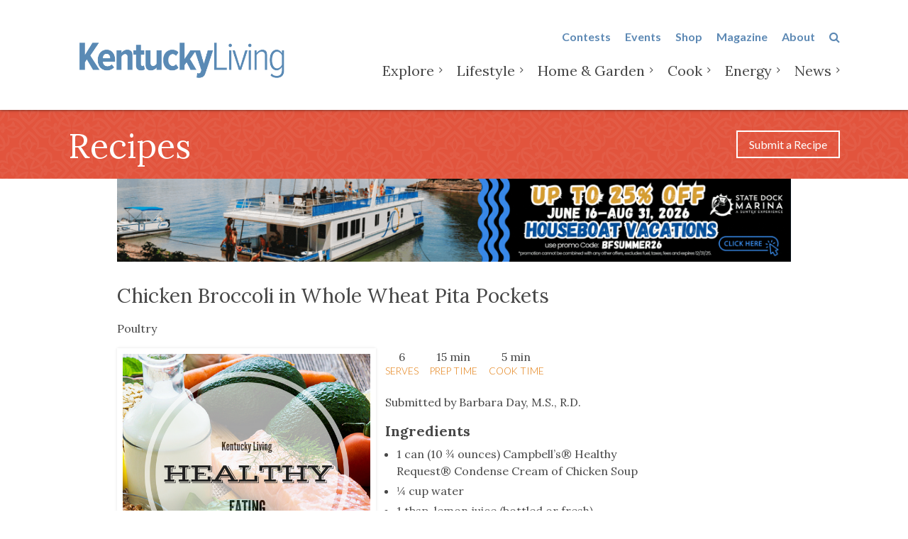

--- FILE ---
content_type: text/html; charset=UTF-8
request_url: https://www.kentuckyliving.com/recipes/chicken-broccoli-whole-wheat-pita-pockets
body_size: 93766
content:
<!DOCTYPE html>
<html lang="en-US" class="no-js">
	<head>
		<meta charset="UTF-8">
<script type="text/javascript">
/* <![CDATA[ */
var gform;gform||(document.addEventListener("gform_main_scripts_loaded",function(){gform.scriptsLoaded=!0}),document.addEventListener("gform/theme/scripts_loaded",function(){gform.themeScriptsLoaded=!0}),window.addEventListener("DOMContentLoaded",function(){gform.domLoaded=!0}),gform={domLoaded:!1,scriptsLoaded:!1,themeScriptsLoaded:!1,isFormEditor:()=>"function"==typeof InitializeEditor,callIfLoaded:function(o){return!(!gform.domLoaded||!gform.scriptsLoaded||!gform.themeScriptsLoaded&&!gform.isFormEditor()||(gform.isFormEditor()&&console.warn("The use of gform.initializeOnLoaded() is deprecated in the form editor context and will be removed in Gravity Forms 3.1."),o(),0))},initializeOnLoaded:function(o){gform.callIfLoaded(o)||(document.addEventListener("gform_main_scripts_loaded",()=>{gform.scriptsLoaded=!0,gform.callIfLoaded(o)}),document.addEventListener("gform/theme/scripts_loaded",()=>{gform.themeScriptsLoaded=!0,gform.callIfLoaded(o)}),window.addEventListener("DOMContentLoaded",()=>{gform.domLoaded=!0,gform.callIfLoaded(o)}))},hooks:{action:{},filter:{}},addAction:function(o,r,e,t){gform.addHook("action",o,r,e,t)},addFilter:function(o,r,e,t){gform.addHook("filter",o,r,e,t)},doAction:function(o){gform.doHook("action",o,arguments)},applyFilters:function(o){return gform.doHook("filter",o,arguments)},removeAction:function(o,r){gform.removeHook("action",o,r)},removeFilter:function(o,r,e){gform.removeHook("filter",o,r,e)},addHook:function(o,r,e,t,n){null==gform.hooks[o][r]&&(gform.hooks[o][r]=[]);var d=gform.hooks[o][r];null==n&&(n=r+"_"+d.length),gform.hooks[o][r].push({tag:n,callable:e,priority:t=null==t?10:t})},doHook:function(r,o,e){var t;if(e=Array.prototype.slice.call(e,1),null!=gform.hooks[r][o]&&((o=gform.hooks[r][o]).sort(function(o,r){return o.priority-r.priority}),o.forEach(function(o){"function"!=typeof(t=o.callable)&&(t=window[t]),"action"==r?t.apply(null,e):e[0]=t.apply(null,e)})),"filter"==r)return e[0]},removeHook:function(o,r,t,n){var e;null!=gform.hooks[o][r]&&(e=(e=gform.hooks[o][r]).filter(function(o,r,e){return!!(null!=n&&n!=o.tag||null!=t&&t!=o.priority)}),gform.hooks[o][r]=e)}});
/* ]]> */
</script>

		<meta http-equiv="X-UA-Compatible" content="IE=edge">
		<meta name="viewport" content="width=device-width, initial-scale=1">
		<script>(function(html){html.className = html.className.replace(/\bno-js\b/,'js')})(document.documentElement);</script>
<meta name='robots' content='index, follow, max-image-preview:large, max-snippet:-1, max-video-preview:-1' />

	<!-- This site is optimized with the Yoast SEO plugin v26.7 - https://yoast.com/wordpress/plugins/seo/ -->
	<title>Chicken Broccoli in Whole Wheat Pita Pockets - Kentucky Living</title>
	<link rel="canonical" href="https://www.kentuckyliving.com/recipes/chicken-broccoli-whole-wheat-pita-pockets" />
	<meta property="og:locale" content="en_US" />
	<meta property="og:type" content="article" />
	<meta property="og:title" content="Chicken Broccoli in Whole Wheat Pita Pockets - Kentucky Living" />
	<meta property="og:description" content="[&hellip;]" />
	<meta property="og:url" content="https://www.kentuckyliving.com/recipes/chicken-broccoli-whole-wheat-pita-pockets" />
	<meta property="og:site_name" content="Kentucky Living" />
	<meta property="article:publisher" content="https://www.facebook.com/KentuckyLivingMagazine" />
	<meta property="og:image" content="https://d2fxn1d7fsdeeo.cloudfront.net/kentuckyliving.com/wp-content/uploads/2017/11/06235238/Kentucky-Living.png" />
	<meta property="og:image:width" content="600" />
	<meta property="og:image:height" content="600" />
	<meta property="og:image:type" content="image/png" />
	<meta name="twitter:card" content="summary_large_image" />
	<meta name="twitter:site" content="@kentuckyliving" />
	<meta name="twitter:label1" content="Est. reading time" />
	<meta name="twitter:data1" content="1 minute" />
	<script type="application/ld+json" class="yoast-schema-graph">{"@context":"https://schema.org","@graph":[{"@type":"WebPage","@id":"https://www.kentuckyliving.com/recipes/chicken-broccoli-whole-wheat-pita-pockets","url":"https://www.kentuckyliving.com/recipes/chicken-broccoli-whole-wheat-pita-pockets","name":"Chicken Broccoli in Whole Wheat Pita Pockets - Kentucky Living","isPartOf":{"@id":"https://www.kentuckyliving.com/#website"},"primaryImageOfPage":{"@id":"https://www.kentuckyliving.com/recipes/chicken-broccoli-whole-wheat-pita-pockets#primaryimage"},"image":{"@id":"https://www.kentuckyliving.com/recipes/chicken-broccoli-whole-wheat-pita-pockets#primaryimage"},"thumbnailUrl":"https://d2fxn1d7fsdeeo.cloudfront.net/kentuckyliving.com/wp-content/uploads/2017/11/06235238/Kentucky-Living.png","datePublished":"2017-11-07T14:32:57+00:00","breadcrumb":{"@id":"https://www.kentuckyliving.com/recipes/chicken-broccoli-whole-wheat-pita-pockets#breadcrumb"},"inLanguage":"en-US","potentialAction":[{"@type":"ReadAction","target":["https://www.kentuckyliving.com/recipes/chicken-broccoli-whole-wheat-pita-pockets"]}]},{"@type":"ImageObject","inLanguage":"en-US","@id":"https://www.kentuckyliving.com/recipes/chicken-broccoli-whole-wheat-pita-pockets#primaryimage","url":"https://d2fxn1d7fsdeeo.cloudfront.net/kentuckyliving.com/wp-content/uploads/2017/11/06235238/Kentucky-Living.png","contentUrl":"https://d2fxn1d7fsdeeo.cloudfront.net/kentuckyliving.com/wp-content/uploads/2017/11/06235238/Kentucky-Living.png","width":600,"height":600},{"@type":"BreadcrumbList","@id":"https://www.kentuckyliving.com/recipes/chicken-broccoli-whole-wheat-pita-pockets#breadcrumb","itemListElement":[{"@type":"ListItem","position":1,"name":"Home","item":"https://www.kentuckyliving.com/"},{"@type":"ListItem","position":2,"name":"Cook","item":"https://www.kentuckyliving.com/category/cook"},{"@type":"ListItem","position":3,"name":"Recipes","item":"https://www.kentuckyliving.com/recipes"},{"@type":"ListItem","position":4,"name":"Chicken Broccoli in Whole Wheat Pita Pockets"}]},{"@type":"WebSite","@id":"https://www.kentuckyliving.com/#website","url":"https://www.kentuckyliving.com/","name":"Kentucky Living","description":"It&#039;s time to experience Kentucky Living","publisher":{"@id":"https://www.kentuckyliving.com/#organization"},"potentialAction":[{"@type":"SearchAction","target":{"@type":"EntryPoint","urlTemplate":"https://www.kentuckyliving.com/?s={search_term_string}"},"query-input":{"@type":"PropertyValueSpecification","valueRequired":true,"valueName":"search_term_string"}}],"inLanguage":"en-US"},{"@type":"Organization","@id":"https://www.kentuckyliving.com/#organization","name":"Kentucky Living","url":"https://www.kentuckyliving.com/","logo":{"@type":"ImageObject","inLanguage":"en-US","@id":"https://www.kentuckyliving.com/#/schema/logo/image/","url":"https://d2fxn1d7fsdeeo.cloudfront.net/kentuckyliving.com/wp-content/uploads/2021/03/01105153/KL-logo-646-e1614790832407.png","contentUrl":"https://d2fxn1d7fsdeeo.cloudfront.net/kentuckyliving.com/wp-content/uploads/2021/03/01105153/KL-logo-646-e1614790832407.png","width":578,"height":239,"caption":"Kentucky Living"},"image":{"@id":"https://www.kentuckyliving.com/#/schema/logo/image/"},"sameAs":["https://www.facebook.com/KentuckyLivingMagazine","https://x.com/kentuckyliving","https://www.instagram.com/kentuckylivingmag/","https://www.linkedin.com/showcase/kentucky-living/","https://www.pinterest.com/KyLivingMag/","https://www.youtube.com/user/kentuckyliving"]}]}</script>
	<!-- / Yoast SEO plugin. -->


<link rel='dns-prefetch' href='//static.addtoany.com' />
<link rel='dns-prefetch' href='//js.hs-scripts.com' />
<link rel='dns-prefetch' href='//www.googletagmanager.com' />
<link rel='dns-prefetch' href='//fonts.googleapis.com' />
<link rel='dns-prefetch' href='//d3ci5b2vzn6s8k.cloudfront.net' />
<link rel="alternate" title="oEmbed (JSON)" type="application/json+oembed" href="https://www.kentuckyliving.com/wp-json/oembed/1.0/embed?url=https%3A%2F%2Fwww.kentuckyliving.com%2Frecipes%2Fchicken-broccoli-whole-wheat-pita-pockets" />
<link rel="alternate" title="oEmbed (XML)" type="text/xml+oembed" href="https://www.kentuckyliving.com/wp-json/oembed/1.0/embed?url=https%3A%2F%2Fwww.kentuckyliving.com%2Frecipes%2Fchicken-broccoli-whole-wheat-pita-pockets&#038;format=xml" />
<style id='wp-img-auto-sizes-contain-inline-css' type='text/css'>
img:is([sizes=auto i],[sizes^="auto," i]){contain-intrinsic-size:3000px 1500px}
/*# sourceURL=wp-img-auto-sizes-contain-inline-css */
</style>
<link rel='stylesheet' id='tribe-events-pro-mini-calendar-block-styles-css' href='https://d3ci5b2vzn6s8k.cloudfront.net/wp-content/plugins/events-calendar-pro/build/css/tribe-events-pro-mini-calendar-block.css?ver=7.7.12' type='text/css' media='all' />
<link rel='stylesheet' id='wp-block-library-css' href='https://d3ci5b2vzn6s8k.cloudfront.net/wp-includes/css/dist/block-library/style.min.css?ver=58c586fa87a3a5e62f74fdb98363a6e2' type='text/css' media='all' />
<style id='global-styles-inline-css' type='text/css'>
:root{--wp--preset--aspect-ratio--square: 1;--wp--preset--aspect-ratio--4-3: 4/3;--wp--preset--aspect-ratio--3-4: 3/4;--wp--preset--aspect-ratio--3-2: 3/2;--wp--preset--aspect-ratio--2-3: 2/3;--wp--preset--aspect-ratio--16-9: 16/9;--wp--preset--aspect-ratio--9-16: 9/16;--wp--preset--color--black: #000000;--wp--preset--color--cyan-bluish-gray: #abb8c3;--wp--preset--color--white: #ffffff;--wp--preset--color--pale-pink: #f78da7;--wp--preset--color--vivid-red: #cf2e2e;--wp--preset--color--luminous-vivid-orange: #ff6900;--wp--preset--color--luminous-vivid-amber: #fcb900;--wp--preset--color--light-green-cyan: #7bdcb5;--wp--preset--color--vivid-green-cyan: #00d084;--wp--preset--color--pale-cyan-blue: #8ed1fc;--wp--preset--color--vivid-cyan-blue: #0693e3;--wp--preset--color--vivid-purple: #9b51e0;--wp--preset--gradient--vivid-cyan-blue-to-vivid-purple: linear-gradient(135deg,rgb(6,147,227) 0%,rgb(155,81,224) 100%);--wp--preset--gradient--light-green-cyan-to-vivid-green-cyan: linear-gradient(135deg,rgb(122,220,180) 0%,rgb(0,208,130) 100%);--wp--preset--gradient--luminous-vivid-amber-to-luminous-vivid-orange: linear-gradient(135deg,rgb(252,185,0) 0%,rgb(255,105,0) 100%);--wp--preset--gradient--luminous-vivid-orange-to-vivid-red: linear-gradient(135deg,rgb(255,105,0) 0%,rgb(207,46,46) 100%);--wp--preset--gradient--very-light-gray-to-cyan-bluish-gray: linear-gradient(135deg,rgb(238,238,238) 0%,rgb(169,184,195) 100%);--wp--preset--gradient--cool-to-warm-spectrum: linear-gradient(135deg,rgb(74,234,220) 0%,rgb(151,120,209) 20%,rgb(207,42,186) 40%,rgb(238,44,130) 60%,rgb(251,105,98) 80%,rgb(254,248,76) 100%);--wp--preset--gradient--blush-light-purple: linear-gradient(135deg,rgb(255,206,236) 0%,rgb(152,150,240) 100%);--wp--preset--gradient--blush-bordeaux: linear-gradient(135deg,rgb(254,205,165) 0%,rgb(254,45,45) 50%,rgb(107,0,62) 100%);--wp--preset--gradient--luminous-dusk: linear-gradient(135deg,rgb(255,203,112) 0%,rgb(199,81,192) 50%,rgb(65,88,208) 100%);--wp--preset--gradient--pale-ocean: linear-gradient(135deg,rgb(255,245,203) 0%,rgb(182,227,212) 50%,rgb(51,167,181) 100%);--wp--preset--gradient--electric-grass: linear-gradient(135deg,rgb(202,248,128) 0%,rgb(113,206,126) 100%);--wp--preset--gradient--midnight: linear-gradient(135deg,rgb(2,3,129) 0%,rgb(40,116,252) 100%);--wp--preset--font-size--small: 13px;--wp--preset--font-size--medium: 20px;--wp--preset--font-size--large: 36px;--wp--preset--font-size--x-large: 42px;--wp--preset--spacing--20: 0.44rem;--wp--preset--spacing--30: 0.67rem;--wp--preset--spacing--40: 1rem;--wp--preset--spacing--50: 1.5rem;--wp--preset--spacing--60: 2.25rem;--wp--preset--spacing--70: 3.38rem;--wp--preset--spacing--80: 5.06rem;--wp--preset--shadow--natural: 6px 6px 9px rgba(0, 0, 0, 0.2);--wp--preset--shadow--deep: 12px 12px 50px rgba(0, 0, 0, 0.4);--wp--preset--shadow--sharp: 6px 6px 0px rgba(0, 0, 0, 0.2);--wp--preset--shadow--outlined: 6px 6px 0px -3px rgb(255, 255, 255), 6px 6px rgb(0, 0, 0);--wp--preset--shadow--crisp: 6px 6px 0px rgb(0, 0, 0);}:where(.is-layout-flex){gap: 0.5em;}:where(.is-layout-grid){gap: 0.5em;}body .is-layout-flex{display: flex;}.is-layout-flex{flex-wrap: wrap;align-items: center;}.is-layout-flex > :is(*, div){margin: 0;}body .is-layout-grid{display: grid;}.is-layout-grid > :is(*, div){margin: 0;}:where(.wp-block-columns.is-layout-flex){gap: 2em;}:where(.wp-block-columns.is-layout-grid){gap: 2em;}:where(.wp-block-post-template.is-layout-flex){gap: 1.25em;}:where(.wp-block-post-template.is-layout-grid){gap: 1.25em;}.has-black-color{color: var(--wp--preset--color--black) !important;}.has-cyan-bluish-gray-color{color: var(--wp--preset--color--cyan-bluish-gray) !important;}.has-white-color{color: var(--wp--preset--color--white) !important;}.has-pale-pink-color{color: var(--wp--preset--color--pale-pink) !important;}.has-vivid-red-color{color: var(--wp--preset--color--vivid-red) !important;}.has-luminous-vivid-orange-color{color: var(--wp--preset--color--luminous-vivid-orange) !important;}.has-luminous-vivid-amber-color{color: var(--wp--preset--color--luminous-vivid-amber) !important;}.has-light-green-cyan-color{color: var(--wp--preset--color--light-green-cyan) !important;}.has-vivid-green-cyan-color{color: var(--wp--preset--color--vivid-green-cyan) !important;}.has-pale-cyan-blue-color{color: var(--wp--preset--color--pale-cyan-blue) !important;}.has-vivid-cyan-blue-color{color: var(--wp--preset--color--vivid-cyan-blue) !important;}.has-vivid-purple-color{color: var(--wp--preset--color--vivid-purple) !important;}.has-black-background-color{background-color: var(--wp--preset--color--black) !important;}.has-cyan-bluish-gray-background-color{background-color: var(--wp--preset--color--cyan-bluish-gray) !important;}.has-white-background-color{background-color: var(--wp--preset--color--white) !important;}.has-pale-pink-background-color{background-color: var(--wp--preset--color--pale-pink) !important;}.has-vivid-red-background-color{background-color: var(--wp--preset--color--vivid-red) !important;}.has-luminous-vivid-orange-background-color{background-color: var(--wp--preset--color--luminous-vivid-orange) !important;}.has-luminous-vivid-amber-background-color{background-color: var(--wp--preset--color--luminous-vivid-amber) !important;}.has-light-green-cyan-background-color{background-color: var(--wp--preset--color--light-green-cyan) !important;}.has-vivid-green-cyan-background-color{background-color: var(--wp--preset--color--vivid-green-cyan) !important;}.has-pale-cyan-blue-background-color{background-color: var(--wp--preset--color--pale-cyan-blue) !important;}.has-vivid-cyan-blue-background-color{background-color: var(--wp--preset--color--vivid-cyan-blue) !important;}.has-vivid-purple-background-color{background-color: var(--wp--preset--color--vivid-purple) !important;}.has-black-border-color{border-color: var(--wp--preset--color--black) !important;}.has-cyan-bluish-gray-border-color{border-color: var(--wp--preset--color--cyan-bluish-gray) !important;}.has-white-border-color{border-color: var(--wp--preset--color--white) !important;}.has-pale-pink-border-color{border-color: var(--wp--preset--color--pale-pink) !important;}.has-vivid-red-border-color{border-color: var(--wp--preset--color--vivid-red) !important;}.has-luminous-vivid-orange-border-color{border-color: var(--wp--preset--color--luminous-vivid-orange) !important;}.has-luminous-vivid-amber-border-color{border-color: var(--wp--preset--color--luminous-vivid-amber) !important;}.has-light-green-cyan-border-color{border-color: var(--wp--preset--color--light-green-cyan) !important;}.has-vivid-green-cyan-border-color{border-color: var(--wp--preset--color--vivid-green-cyan) !important;}.has-pale-cyan-blue-border-color{border-color: var(--wp--preset--color--pale-cyan-blue) !important;}.has-vivid-cyan-blue-border-color{border-color: var(--wp--preset--color--vivid-cyan-blue) !important;}.has-vivid-purple-border-color{border-color: var(--wp--preset--color--vivid-purple) !important;}.has-vivid-cyan-blue-to-vivid-purple-gradient-background{background: var(--wp--preset--gradient--vivid-cyan-blue-to-vivid-purple) !important;}.has-light-green-cyan-to-vivid-green-cyan-gradient-background{background: var(--wp--preset--gradient--light-green-cyan-to-vivid-green-cyan) !important;}.has-luminous-vivid-amber-to-luminous-vivid-orange-gradient-background{background: var(--wp--preset--gradient--luminous-vivid-amber-to-luminous-vivid-orange) !important;}.has-luminous-vivid-orange-to-vivid-red-gradient-background{background: var(--wp--preset--gradient--luminous-vivid-orange-to-vivid-red) !important;}.has-very-light-gray-to-cyan-bluish-gray-gradient-background{background: var(--wp--preset--gradient--very-light-gray-to-cyan-bluish-gray) !important;}.has-cool-to-warm-spectrum-gradient-background{background: var(--wp--preset--gradient--cool-to-warm-spectrum) !important;}.has-blush-light-purple-gradient-background{background: var(--wp--preset--gradient--blush-light-purple) !important;}.has-blush-bordeaux-gradient-background{background: var(--wp--preset--gradient--blush-bordeaux) !important;}.has-luminous-dusk-gradient-background{background: var(--wp--preset--gradient--luminous-dusk) !important;}.has-pale-ocean-gradient-background{background: var(--wp--preset--gradient--pale-ocean) !important;}.has-electric-grass-gradient-background{background: var(--wp--preset--gradient--electric-grass) !important;}.has-midnight-gradient-background{background: var(--wp--preset--gradient--midnight) !important;}.has-small-font-size{font-size: var(--wp--preset--font-size--small) !important;}.has-medium-font-size{font-size: var(--wp--preset--font-size--medium) !important;}.has-large-font-size{font-size: var(--wp--preset--font-size--large) !important;}.has-x-large-font-size{font-size: var(--wp--preset--font-size--x-large) !important;}
/*# sourceURL=global-styles-inline-css */
</style>

<style id='classic-theme-styles-inline-css' type='text/css'>
/*! This file is auto-generated */
.wp-block-button__link{color:#fff;background-color:#32373c;border-radius:9999px;box-shadow:none;text-decoration:none;padding:calc(.667em + 2px) calc(1.333em + 2px);font-size:1.125em}.wp-block-file__button{background:#32373c;color:#fff;text-decoration:none}
/*# sourceURL=/wp-includes/css/classic-themes.min.css */
</style>
<style id='woocommerce-inline-inline-css' type='text/css'>
.woocommerce form .form-row .required { visibility: visible; }
/*# sourceURL=woocommerce-inline-inline-css */
</style>
<link rel='stylesheet' id='google-fonts-css' href='https://fonts.googleapis.com/css?family=Lato%3A300%2C400%2C700%7CLora%3A400%2C700%7CArchitects+Daughter&#038;ver=58c586fa87a3a5e62f74fdb98363a6e2' type='text/css' media='all' />
<link rel='stylesheet' id='theme-css' href='https://d3ci5b2vzn6s8k.cloudfront.net/wp-content/themes/makespace-child/style.css?ver=1765497007' type='text/css' media='all' />
<link rel='stylesheet' id='addtoany-css' href='https://d3ci5b2vzn6s8k.cloudfront.net/wp-content/plugins/add-to-any/addtoany.min.css?ver=1.16' type='text/css' media='all' />
<script type="text/javascript" src="https://d3ci5b2vzn6s8k.cloudfront.net/wp-includes/js/jquery/jquery.min.js?ver=3.7.1" id="jquery-core-js"></script>
<script type="text/javascript" src="https://d3ci5b2vzn6s8k.cloudfront.net/wp-includes/js/jquery/jquery-migrate.min.js?ver=3.4.1" id="jquery-migrate-js"></script>
<script type="text/javascript" id="addtoany-core-js-before">
/* <![CDATA[ */
window.a2a_config=window.a2a_config||{};a2a_config.callbacks=[];a2a_config.overlays=[];a2a_config.templates={};

//# sourceURL=addtoany-core-js-before
/* ]]> */
</script>
<script type="text/javascript" defer src="https://static.addtoany.com/menu/page.js" id="addtoany-core-js"></script>
<script type="text/javascript" defer src="https://d3ci5b2vzn6s8k.cloudfront.net/wp-content/plugins/add-to-any/addtoany.min.js?ver=1.1" id="addtoany-jquery-js"></script>
<script type="text/javascript" id="tiser-js-extra">
/* <![CDATA[ */
var tiserobj = {"ajaxurl":"https://www.kentuckyliving.com/wp-admin/admin-ajax.php"};
//# sourceURL=tiser-js-extra
/* ]]> */
</script>
<script type="text/javascript" src="https://d3ci5b2vzn6s8k.cloudfront.net/wp-content/plugins/makespace-ad-manager/scripts.js?ver=1644275880" id="tiser-js"></script>
<script type="text/javascript" src="https://d3ci5b2vzn6s8k.cloudfront.net/wp-content/plugins/woocommerce/assets/js/jquery-blockui/jquery.blockUI.min.js?ver=2.7.0-wc.10.4.3" id="wc-jquery-blockui-js" defer="defer" data-wp-strategy="defer"></script>
<script type="text/javascript" id="wc-add-to-cart-js-extra">
/* <![CDATA[ */
var wc_add_to_cart_params = {"ajax_url":"/wp-admin/admin-ajax.php","wc_ajax_url":"/?wc-ajax=%%endpoint%%","i18n_view_cart":"View cart","cart_url":"https://www.kentuckyliving.com/cart","is_cart":"","cart_redirect_after_add":"yes"};
//# sourceURL=wc-add-to-cart-js-extra
/* ]]> */
</script>
<script type="text/javascript" src="https://d3ci5b2vzn6s8k.cloudfront.net/wp-content/plugins/woocommerce/assets/js/frontend/add-to-cart.min.js?ver=10.4.3" id="wc-add-to-cart-js" defer="defer" data-wp-strategy="defer"></script>
<script type="text/javascript" src="https://d3ci5b2vzn6s8k.cloudfront.net/wp-content/plugins/woocommerce/assets/js/js-cookie/js.cookie.min.js?ver=2.1.4-wc.10.4.3" id="wc-js-cookie-js" defer="defer" data-wp-strategy="defer"></script>
<script type="text/javascript" id="woocommerce-js-extra">
/* <![CDATA[ */
var woocommerce_params = {"ajax_url":"/wp-admin/admin-ajax.php","wc_ajax_url":"/?wc-ajax=%%endpoint%%","i18n_password_show":"Show password","i18n_password_hide":"Hide password"};
//# sourceURL=woocommerce-js-extra
/* ]]> */
</script>
<script type="text/javascript" src="https://d3ci5b2vzn6s8k.cloudfront.net/wp-content/plugins/woocommerce/assets/js/frontend/woocommerce.min.js?ver=10.4.3" id="woocommerce-js" defer="defer" data-wp-strategy="defer"></script>
<script type="text/javascript" id="theme-js-extra">
/* <![CDATA[ */
var MSWObject = {"ajax_url":"https://www.kentuckyliving.com/wp-admin/admin-ajax.php","home_url":"https://www.kentuckyliving.com","show_dashboard_link":"0","site_url":"https://www.kentuckyliving.com","stylesheet_directory":"https://www.kentuckyliving.com/wp-content/themes/makespace-child"};
//# sourceURL=theme-js-extra
/* ]]> */
</script>
<script type="text/javascript" src="https://d3ci5b2vzn6s8k.cloudfront.net/wp-content/themes/makespace-child/scripts.min.js?ver=1664813963" id="theme-js"></script>

<!-- Google tag (gtag.js) snippet added by Site Kit -->
<!-- Google Analytics snippet added by Site Kit -->
<script type="text/javascript" src="https://www.googletagmanager.com/gtag/js?id=GT-55JWDDG" id="google_gtagjs-js" async></script>
<script type="text/javascript" id="google_gtagjs-js-after">
/* <![CDATA[ */
window.dataLayer = window.dataLayer || [];function gtag(){dataLayer.push(arguments);}
gtag("set","linker",{"domains":["www.kentuckyliving.com"]});
gtag("js", new Date());
gtag("set", "developer_id.dZTNiMT", true);
gtag("config", "GT-55JWDDG");
//# sourceURL=google_gtagjs-js-after
/* ]]> */
</script>
<link rel="https://api.w.org/" href="https://www.kentuckyliving.com/wp-json/" /><meta name="generator" content="Site Kit by Google 1.170.0" />			<!-- DO NOT COPY THIS SNIPPET! Start of Page Analytics Tracking for HubSpot WordPress plugin v11.3.33-->
			<script class="hsq-set-content-id" data-content-id="blog-post">
				var _hsq = _hsq || [];
				_hsq.push(["setContentType", "blog-post"]);
			</script>
			<!-- DO NOT COPY THIS SNIPPET! End of Page Analytics Tracking for HubSpot WordPress plugin -->
			<meta name="et-api-version" content="v1"><meta name="et-api-origin" content="https://www.kentuckyliving.com"><link rel="https://theeventscalendar.com/" href="https://www.kentuckyliving.com/wp-json/tribe/tickets/v1/" /><meta name="tec-api-version" content="v1"><meta name="tec-api-origin" content="https://www.kentuckyliving.com"><link rel="alternate" href="https://www.kentuckyliving.com/wp-json/tribe/events/v1/" /><link rel="icon" type="image/png" href="https://d2fxn1d7fsdeeo.cloudfront.net/kentuckyliving.com/wp-content/uploads/2016/11/07012921/favicon.png">
<link rel="alternate" type="application/rss+xml" title="Kentucky Living RSS Feed" href="https://www.kentuckyliving.com/feed">
<script>
  (function(i,s,o,g,r,a,m){i['GoogleAnalyticsObject']=r;i[r]=i[r]||function(){
  (i[r].q=i[r].q||[]).push(arguments)},i[r].l=1*new Date();a=s.createElement(o),
  m=s.getElementsByTagName(o)[0];a.async=1;a.src=g;m.parentNode.insertBefore(a,m)
  })(window,document,'script','https://www.google-analytics.com/analytics.js','ga');

  ga('create', 'UA-8788044-2', 'auto');
  ga('send', 'pageview');
  ga('msw.send', 'pageview');
  ga('set', 'transport', 'beacon');
  ga('msw.set', 'transport', 'beacon');

</script>
<script>
    (function(h,o,t,j,a,r){
        h.hj=h.hj||function(){(h.hj.q=h.hj.q||[]).push(arguments)};
        h._hjSettings={hjid:405016,hjsv:5};
        a=o.getElementsByTagName('head')[0];
        r=o.createElement('script');r.async=1;
        r.src=t+h._hjSettings.hjid+j+h._hjSettings.hjsv;
        a.appendChild(r);
    })(window,document,'//static.hotjar.com/c/hotjar-','.js?sv=');
</script>	<noscript><style>.woocommerce-product-gallery{ opacity: 1 !important; }</style></noscript>
	<link rel="icon" href="https://d2fxn1d7fsdeeo.cloudfront.net/kentuckyliving.com/wp-content/uploads/2017/01/07003959/cropped-KL-Badge-32x32.png" sizes="32x32" />
<link rel="icon" href="https://d2fxn1d7fsdeeo.cloudfront.net/kentuckyliving.com/wp-content/uploads/2017/01/07003959/cropped-KL-Badge-192x192.png" sizes="192x192" />
<link rel="apple-touch-icon" href="https://d2fxn1d7fsdeeo.cloudfront.net/kentuckyliving.com/wp-content/uploads/2017/01/07003959/cropped-KL-Badge-180x180.png" />
<meta name="msapplication-TileImage" content="https://d2fxn1d7fsdeeo.cloudfront.net/kentuckyliving.com/wp-content/uploads/2017/01/07003959/cropped-KL-Badge-270x270.png" />
		<!--[if lt IE 9]>
			<script src="//oss.maxcdn.com/html5shiv/3.7.3/html5shiv.min.js"></script>
			<script src="//oss.maxcdn.com/respond/1.4.2/respond.min.js"></script>
		<![endif]-->
	<link rel='stylesheet' id='wc-blocks-style-css' href='https://d3ci5b2vzn6s8k.cloudfront.net/wp-content/plugins/woocommerce/assets/client/blocks/wc-blocks.css?ver=wc-10.4.3' type='text/css' media='all' />
</head>
	<body class="wp-singular recipes-template-default single single-recipes postid-40736 wp-theme-makespace-framework wp-child-theme-makespace-child theme-makespace-framework woocommerce-no-js tribe-no-js tec-no-tickets-on-recurring tec-no-rsvp-on-recurring wayfinding-red makespace oohology nav-ocn tribe-theme-makespace-framework">
		<div id="ocn">
			<div id="ocn-inner">
				<div id="ocn-top">
					<a href="https://www.kentuckyliving.com" title="Kentucky Living" id="ocn-brand">
						<svg xmlns="http://www.w3.org/2000/svg" viewBox="0 0 901.5 359.7" width="901.5" height="359.7" preserveAspectRatio="xMinYMin meet">
							<path d="M405 187.2h33.9v122.6H405zM522.4 187.2L499 263.6l-23.4-76.4h-31.7l37.5 122.6h35.1l37.6-122.6zM557.5 187.2h33.9v122.6h-33.9zM659.2 184.6c-12.8 0-23.1 4.9-28.7 10.7v-8.2h-32.2v122.6h32.2v-67c0-21.2 7.7-27.8 21-27.8s20.8 6.5 20.8 28.5v66.3h32.2v-69.1c-.1-34.5-14.1-56-45.3-56M167.8 99.3c1.2-12.9 8.8-22.9 21-22.9 15.1 0 21.9 11.5 22.9 22.9h-43.9zm76.6 14.6c0-36.6-19.8-66.8-53.9-66.8-32.4 0-57.1 27.6-57.1 66.8 0 40.5 23.4 66.6 60.2 66.6 17.1 0 35.6-7.6 45.9-20.7l-23.9-20c-4.9 5.6-12.7 9-21.9 9-12.2 0-25.1-6.6-26.3-24.1H244c.1-2.5.4-5.9.4-10.8M314.2 47.1c-13.4 0-24.1 5.1-30 11.2v-8.5h-33.7v128h33.7v-70c0-22.2 8-29 21.9-29 13.9 0 21.7 6.8 21.7 29.8v69.3h33.7v-72.2c0-36.2-14.6-58.6-47.3-58.6M429.4 148.3c-8 0-12.4-3.2-12.4-15.4V81.5h30.7V49.8H417V0l-33.7 16.8v32.9h-21.5v31.7h21.5v60.5c0 22.4 13.4 38.5 34.1 38.5 17.1 0 28-8.6 30.2-12V139c-7.7 6.8-12.2 9.3-18.2 9.3M532.4 49.8v70c0 22.2-8 29-21.9 29-13.9 0-21.7-6.8-21.7-29.8V49.8h-33.7V122c0 36.1 14.6 58.5 47.3 58.5 13.4 0 24.1-5.1 30-11.2v8.5H566v-128h-33.6zM664 131.7c-8.8 10.5-17.1 16.3-30.2 16.3-16.1 0-26.6-13.7-26.6-34.1 0-21 10.5-34.4 26.6-34.4 13.7 0 21.7 7.6 29.3 18.3l22.2-22.4c-10.7-16.3-26.3-28.3-50.7-28.3-35.6 0-61.5 27.6-61.5 66.8 0 39.3 26.6 66.6 60 66.6 25.4 0 40-11.9 52.4-28.5L664 131.7zM783 271.8c-4.7 6.1-9.8 10.3-19.8 10.3-12.6 0-21-10.5-21-35.7 0-20.5 6.8-31.3 19.1-31.3 9.3 0 16.8 3.7 21.7 10.5v46.2zm0-84.6v7c-5.8-5.4-15.2-9.6-25.9-9.6-30.4 0-47.6 25.7-47.6 62.3 0 45.8 21.5 65.4 47.6 65.4 11.7 0 19.8-4.9 25.9-10.3-1.5 32.7-30.7 28.8-62.4 21.7v30.6c68.2 15 94.6-.6 94.6-65.4V187.2H783z"/><path class="st0" d="M866.6 49.8l-17.3 67.9L813 49.8h-38.3l62.2 116.7-14.5 56.5h34.9l44.2-173.2z"/>
							<path d="M769.9 177.8h35.4l-41.7-78.4 37.6-49.6h-38.7l-38.6 50.9V49.8h-33.7v128h33.7v-26l18.9-25zM109 177.8h40.5L91.1 68l46.2-60.9H93.5L35.4 83.7V7.1H0v170.7h35.4v-36.2l31.9-42.2zM361.5 275.7v-88.5h-33.6v122.6h71v-34.1z"/>
						</svg>
					</a>
					<button class="nav-toggle" type="button" id="ocn-close">
						<span></span>
					</button>
				</div>
				<nav id="ocn-nav-primary" class="menu-main-nav-container"><ul id="menu-main-nav" class="menu"><li id="menu-item-120" class="menu-item menu-item-type-taxonomy menu-item-object-category menu-item-has-children menu-item-120"><a href="https://www.kentuckyliving.com/category/explore">Explore</a>
<ul class="sub-menu">
	<li id="menu-item-125" class="menu-item menu-item-type-taxonomy menu-item-object-category menu-item-125"><a href="https://www.kentuckyliving.com/category/explore/best-in-kentucky">Best in Kentucky</a></li>
	<li id="menu-item-126" class="menu-item menu-item-type-taxonomy menu-item-object-category menu-item-126"><a href="https://www.kentuckyliving.com/category/explore/great-outdoors">Great Outdoors</a></li>
	<li id="menu-item-127" class="menu-item menu-item-type-taxonomy menu-item-object-category menu-item-127"><a href="https://www.kentuckyliving.com/category/explore/worth-the-trip">Worth the Trip</a></li>
</ul>
</li>
<li id="menu-item-77663" class="menu-item menu-item-type-taxonomy menu-item-object-category menu-item-has-children menu-item-77663"><a href="https://www.kentuckyliving.com/category/lifestyle">Lifestyle</a>
<ul class="sub-menu">
	<li id="menu-item-46827" class="menu-item menu-item-type-taxonomy menu-item-object-category menu-item-46827"><a href="https://www.kentuckyliving.com/category/lifestyle/byron-crawford">Byron Crawford</a></li>
	<li id="menu-item-132" class="menu-item menu-item-type-taxonomy menu-item-object-category menu-item-132"><a href="https://www.kentuckyliving.com/category/lifestyle/gadgets-gizmos">Gadgets &amp; Gizmos</a></li>
	<li id="menu-item-19317" class="menu-item menu-item-type-taxonomy menu-item-object-category menu-item-19317"><a href="https://www.kentuckyliving.com/category/lifestyle/kentucky-kids">Kentucky Kids</a></li>
	<li id="menu-item-134" class="menu-item menu-item-type-taxonomy menu-item-object-category menu-item-134"><a href="https://www.kentuckyliving.com/category/lifestyle/smart-health">Smart Health</a></li>
	<li id="menu-item-135" class="menu-item menu-item-type-taxonomy menu-item-object-category menu-item-135"><a href="https://www.kentuckyliving.com/category/lifestyle/uniquely-kentucky">Uniquely Kentucky</a></li>
</ul>
</li>
<li id="menu-item-121" class="menu-item menu-item-type-taxonomy menu-item-object-category menu-item-has-children menu-item-121"><a href="https://www.kentuckyliving.com/category/home-garden">Home &amp; Garden</a>
<ul class="sub-menu">
	<li id="menu-item-128" class="menu-item menu-item-type-taxonomy menu-item-object-category menu-item-128"><a href="https://www.kentuckyliving.com/category/home-garden/ask-the-gardener">Ask The Gardener</a></li>
	<li id="menu-item-129" class="menu-item menu-item-type-taxonomy menu-item-object-category menu-item-129"><a href="https://www.kentuckyliving.com/category/home-garden/garden-guru">Garden Guru</a></li>
</ul>
</li>
<li id="menu-item-118" class="menu-item menu-item-type-taxonomy menu-item-object-category menu-item-has-children menu-item-118"><a href="https://www.kentuckyliving.com/category/cook">Cook</a>
<ul class="sub-menu">
	<li id="menu-item-17708" class="menu-item menu-item-type-post_type_archive menu-item-object-recipes menu-item-17708"><a href="https://www.kentuckyliving.com/recipes">Recipes</a></li>
</ul>
</li>
<li id="menu-item-119" class="menu-item menu-item-type-taxonomy menu-item-object-category menu-item-has-children menu-item-119"><a href="https://www.kentuckyliving.com/category/energy">Energy</a>
<ul class="sub-menu">
	<li id="menu-item-137" class="menu-item menu-item-type-taxonomy menu-item-object-category menu-item-137"><a href="https://www.kentuckyliving.com/category/energy/cutting-cost">Cutting Cost</a></li>
	<li id="menu-item-138" class="menu-item menu-item-type-taxonomy menu-item-object-category menu-item-138"><a href="https://www.kentuckyliving.com/category/energy/future-of-electricity">Our Power</a></li>
</ul>
</li>
<li id="menu-item-16902" class="menu-item menu-item-type-taxonomy menu-item-object-category menu-item-16902"><a href="https://www.kentuckyliving.com/category/news">News</a></li>
</ul></nav>				<nav id="ocn-nav-secondary" class="menu-quicknav-container"><ul id="menu-quicknav" class="menu"><li id="menu-item-114" class="menu-item menu-item-type-post_type menu-item-object-page menu-item-has-children menu-item-114"><a href="https://www.kentuckyliving.com/contests">Contests</a>
<ul class="sub-menu">
	<li id="menu-item-171426" class="menu-item menu-item-type-post_type menu-item-object-page menu-item-171426"><a href="https://www.kentuckyliving.com/250th">Share your American pride</a></li>
	<li id="menu-item-179296" class="menu-item menu-item-type-post_type menu-item-object-page menu-item-179296"><a href="https://www.kentuckyliving.com/beautify">Beautify the Bluegrass</a></li>
	<li id="menu-item-2368" class="menu-item menu-item-type-post_type menu-item-object-page menu-item-2368"><a href="https://www.kentuckyliving.com/contests/snapshot-contest">Submit a snapshot</a></li>
	<li id="menu-item-87090" class="menu-item menu-item-type-post_type menu-item-object-page menu-item-87090"><a href="https://www.kentuckyliving.com/submit-a-recipe">Submit a recipe</a></li>
	<li id="menu-item-94676" class="menu-item menu-item-type-post_type menu-item-object-page menu-item-94676"><a href="https://www.kentuckyliving.com/kentucky-living-magazine/submissions">Kentucky Kids</a></li>
</ul>
</li>
<li id="menu-item-17598" class="menu-item menu-item-type-custom menu-item-object-custom menu-item-17598"><a href="https://www.kentuckyliving.com/events">Events</a></li>
<li id="menu-item-117" class="menu-item menu-item-type-post_type menu-item-object-page menu-item-117"><a href="https://www.kentuckyliving.com/shop">Shop</a></li>
<li id="menu-item-2383" class="menu-item menu-item-type-post_type menu-item-object-page menu-item-has-children menu-item-2383"><a href="https://www.kentuckyliving.com/kentucky-living-magazine">Magazine</a>
<ul class="sub-menu">
	<li id="menu-item-2382" class="menu-item menu-item-type-post_type menu-item-object-page menu-item-2382"><a href="https://www.kentuckyliving.com/kentucky-living-magazine/subscribe-kentucky-living-magazine">Subscribe</a></li>
	<li id="menu-item-72358" class="menu-item menu-item-type-post_type menu-item-object-page menu-item-72358"><a href="https://www.kentuckyliving.com/newsletter">FREE E-newsletter</a></li>
	<li id="menu-item-2381" class="menu-item menu-item-type-post_type menu-item-object-page menu-item-2381"><a href="https://www.kentuckyliving.com/kentucky-living-magazine/take-peek-inside">Take a Peek Inside</a></li>
	<li id="menu-item-2380" class="menu-item menu-item-type-post_type menu-item-object-page menu-item-2380"><a href="https://www.kentuckyliving.com/kentucky-living-magazine/advertising">Advertising</a></li>
	<li id="menu-item-2379" class="menu-item menu-item-type-post_type menu-item-object-page menu-item-2379"><a href="https://www.kentuckyliving.com/kentucky-living-magazine/submissions">Submissions</a></li>
</ul>
</li>
<li id="menu-item-116" class="menu-item menu-item-type-post_type menu-item-object-page menu-item-has-children menu-item-116"><a href="https://www.kentuckyliving.com/about-us">About</a>
<ul class="sub-menu">
	<li id="menu-item-2384" class="menu-item menu-item-type-post_type menu-item-object-page menu-item-2384"><a href="https://www.kentuckyliving.com/about-us">About Us</a></li>
	<li id="menu-item-2386" class="menu-item menu-item-type-post_type_archive menu-item-object-people menu-item-2386"><a href="https://www.kentuckyliving.com/people">People</a></li>
	<li id="menu-item-25351" class="menu-item menu-item-type-post_type menu-item-object-page menu-item-25351"><a href="https://www.kentuckyliving.com/kentucky-living-magazine/submissions">Contact</a></li>
</ul>
</li>
<li class="qn-search-box"><a href="#search-modal" data-action="search-modal"><i class="fa fa-search"></i></a></li></ul></nav>			</div>
		</div>
		<header class="site-header">
			<div class="header-wrapper">
				<div class="container">
					<div class="left">
						<a href="https://www.kentuckyliving.com" title="Kentucky Living" class="brand">
							                                                            <img src="https://d2fxn1d7fsdeeo.cloudfront.net/kentuckyliving.com/wp-content/uploads/2021/03/01105153/KL-logo-646-e1614790832407.png" alt="Kentucky Living">
                            						</a>
					</div>
					<div class="right">
						<nav id="large-nav-quicknav" class="menu-quicknav-container"><ul id="menu-quicknav-1" class="menu"><li class="menu-item menu-item-type-post_type menu-item-object-page menu-item-has-children menu-item-114"><a href="https://www.kentuckyliving.com/contests">Contests</a>
<ul class="sub-menu">
	<li class="menu-item menu-item-type-post_type menu-item-object-page menu-item-171426"><a href="https://www.kentuckyliving.com/250th">Share your American pride</a></li>
	<li class="menu-item menu-item-type-post_type menu-item-object-page menu-item-179296"><a href="https://www.kentuckyliving.com/beautify">Beautify the Bluegrass</a></li>
	<li class="menu-item menu-item-type-post_type menu-item-object-page menu-item-2368"><a href="https://www.kentuckyliving.com/contests/snapshot-contest">Submit a snapshot</a></li>
	<li class="menu-item menu-item-type-post_type menu-item-object-page menu-item-87090"><a href="https://www.kentuckyliving.com/submit-a-recipe">Submit a recipe</a></li>
	<li class="menu-item menu-item-type-post_type menu-item-object-page menu-item-94676"><a href="https://www.kentuckyliving.com/kentucky-living-magazine/submissions">Kentucky Kids</a></li>
</ul>
</li>
<li class="menu-item menu-item-type-custom menu-item-object-custom menu-item-17598"><a href="https://www.kentuckyliving.com/events">Events</a></li>
<li class="menu-item menu-item-type-post_type menu-item-object-page menu-item-117"><a href="https://www.kentuckyliving.com/shop">Shop</a></li>
<li class="menu-item menu-item-type-post_type menu-item-object-page menu-item-has-children menu-item-2383"><a href="https://www.kentuckyliving.com/kentucky-living-magazine">Magazine</a>
<ul class="sub-menu">
	<li class="menu-item menu-item-type-post_type menu-item-object-page menu-item-2382"><a href="https://www.kentuckyliving.com/kentucky-living-magazine/subscribe-kentucky-living-magazine">Subscribe</a></li>
	<li class="menu-item menu-item-type-post_type menu-item-object-page menu-item-72358"><a href="https://www.kentuckyliving.com/newsletter">FREE E-newsletter</a></li>
	<li class="menu-item menu-item-type-post_type menu-item-object-page menu-item-2381"><a href="https://www.kentuckyliving.com/kentucky-living-magazine/take-peek-inside">Take a Peek Inside</a></li>
	<li class="menu-item menu-item-type-post_type menu-item-object-page menu-item-2380"><a href="https://www.kentuckyliving.com/kentucky-living-magazine/advertising">Advertising</a></li>
	<li class="menu-item menu-item-type-post_type menu-item-object-page menu-item-2379"><a href="https://www.kentuckyliving.com/kentucky-living-magazine/submissions">Submissions</a></li>
</ul>
</li>
<li class="menu-item menu-item-type-post_type menu-item-object-page menu-item-has-children menu-item-116"><a href="https://www.kentuckyliving.com/about-us">About</a>
<ul class="sub-menu">
	<li class="menu-item menu-item-type-post_type menu-item-object-page menu-item-2384"><a href="https://www.kentuckyliving.com/about-us">About Us</a></li>
	<li class="menu-item menu-item-type-post_type_archive menu-item-object-people menu-item-2386"><a href="https://www.kentuckyliving.com/people">People</a></li>
	<li class="menu-item menu-item-type-post_type menu-item-object-page menu-item-25351"><a href="https://www.kentuckyliving.com/kentucky-living-magazine/submissions">Contact</a></li>
</ul>
</li>
<li class="qn-search-box"><a href="#search-modal" data-action="search-modal"><i class="fa fa-search"></i></a></li></ul></nav>						<nav id="large-nav-primary" class="menu-main-nav-container"><ul id="menu-main-nav-1" class="menu"><li class="menu-item menu-item-type-taxonomy menu-item-object-category menu-item-has-children menu-item-120 wayfinding-purple"><a href="https://www.kentuckyliving.com/category/explore">Explore</a><div class="mega-menu"><ul class="mega-menu-list"><li class="mega-menu-post"><a href="https://www.kentuckyliving.com/explore/kentucky-eats/a-crowded-table" title="A crowded table "><div class="mega-menu-image" style="background-image:url(https://www.kentuckyliving.com/wp-content/uploads/2025/12/Untitled-design-8-1-800x533.png);"></div><div class="mega-menu-post-text"><span>January 8, 2026</span><h4>A crowded table </h4></div></a></li><li class="mega-menu-post"><a href="https://www.kentuckyliving.com/explore/worth-the-trip/visit-like-a-local" title="Visit like a local"><div class="mega-menu-image" style="background-image:url(https://www.kentuckyliving.com/wp-content/uploads/2025/12/JepthaCreed-KYTourism-800x595.jpg);"></div><div class="mega-menu-post-text"><span>January 7, 2026</span><h4>Visit like a local</h4></div></a></li><li class="mega-menu-post"><a href="https://www.kentuckyliving.com/explore/shed-hunting" title="Shed hunting"><div class="mega-menu-image" style="background-image:url(https://www.kentuckyliving.com/wp-content/uploads/2025/12/Untitled-design-6-1-800x533.png);"></div><div class="mega-menu-post-text"><span>December 30, 2025</span><h4>Shed hunting</h4></div></a></li></ul><div class="mega-menu-sub"><h5 id="object-title-6">More in <a href="https://www.kentuckyliving.com/category/explore" title="Explore">Explore</a></h5><p><a href="https://www.kentuckyliving.com/category/explore/best-in-kentucky" title="Best in Kentucky">Best in Kentucky</a> <a href="https://www.kentuckyliving.com/category/explore/destination-highlight" title="Destination Highlight">Destination Highlight</a> <a href="https://www.kentuckyliving.com/category/explore/great-outdoors" title="Great Outdoors">Great Outdoors</a> <a href="https://www.kentuckyliving.com/category/explore/kentucky-eats" title="Kentucky Eats">Kentucky Eats</a> <a href="https://www.kentuckyliving.com/category/explore/travel-guide" title="Travel Guide">Travel Guide</a> <a href="https://www.kentuckyliving.com/category/explore/worth-the-trip" title="Worth The Trip">Worth The Trip</a></p></div></div>
<ul class="sub-menu">
	<li class="menu-item menu-item-type-taxonomy menu-item-object-category menu-item-125"><a href="https://www.kentuckyliving.com/category/explore/best-in-kentucky">Best in Kentucky</a></li>
	<li class="menu-item menu-item-type-taxonomy menu-item-object-category menu-item-126"><a href="https://www.kentuckyliving.com/category/explore/great-outdoors">Great Outdoors</a></li>
	<li class="menu-item menu-item-type-taxonomy menu-item-object-category menu-item-127 wayfinding-purple"><a href="https://www.kentuckyliving.com/category/explore/worth-the-trip">Worth the Trip</a></li>
</ul>
</li>
<li class="menu-item menu-item-type-taxonomy menu-item-object-category menu-item-has-children menu-item-77663 wayfinding-gold"><a href="https://www.kentuckyliving.com/category/lifestyle">Lifestyle</a><div class="mega-menu"><ul class="mega-menu-list"><li class="mega-menu-post"><a href="https://www.kentuckyliving.com/lifestyle/brain-health-habits" title="Brain health habits"><div class="mega-menu-image" style="background-image:url(https://www.kentuckyliving.com/wp-content/uploads/2025/12/AdobeStock_1185411837-800x534.jpg);"></div><div class="mega-menu-post-text"><span>January 13, 2026</span><h4>Brain health habits</h4></div></a></li><li class="mega-menu-post"><a href="https://www.kentuckyliving.com/lifestyle/etched-in-stone" title="Etched in stone "><div class="mega-menu-image" style="background-image:url(https://www.kentuckyliving.com/wp-content/uploads/2025/12/Untitled-design-4-800x533.png);"></div><div class="mega-menu-post-text"><span>January 8, 2026</span><h4>Etched in stone </h4></div></a></li><li class="mega-menu-post"><a href="https://www.kentuckyliving.com/lifestyle/the-list-of-65" title="The List of 65 "><div class="mega-menu-image" style="background-image:url(https://www.kentuckyliving.com/wp-content/uploads/2025/12/Byron-Art_0126-800x533.jpg);"></div><div class="mega-menu-post-text"><span>January 6, 2026</span><h4>The List of 65 </h4></div></a></li></ul><div class="mega-menu-sub"><h5 id="object-title-1323">More in <a href="https://www.kentuckyliving.com/category/lifestyle" title="Lifestyle">Lifestyle</a></h5><p><a href="https://www.kentuckyliving.com/category/lifestyle/byron-crawford" title="Byron Crawford">Byron Crawford</a> <a href="https://www.kentuckyliving.com/category/lifestyle/commonwealths" title="Commonwealths">Commonwealths</a> <a href="https://www.kentuckyliving.com/category/lifestyle/gadgets-gizmos" title="Gadgets &amp; Gizmos">Gadgets &amp; Gizmos</a> <a href="https://www.kentuckyliving.com/category/lifestyle/kentucky-kids" title="Kentucky Kids">Kentucky Kids</a> <a href="https://www.kentuckyliving.com/category/lifestyle/smart-health" title="Smart Health">Smart Health</a> <a href="https://www.kentuckyliving.com/category/lifestyle/uniquely-kentucky" title="Uniquely Kentucky">Uniquely Kentucky</a></p></div></div>
<ul class="sub-menu">
	<li class="menu-item menu-item-type-taxonomy menu-item-object-category menu-item-46827 wayfinding-gold"><a href="https://www.kentuckyliving.com/category/lifestyle/byron-crawford">Byron Crawford</a></li>
	<li class="menu-item menu-item-type-taxonomy menu-item-object-category menu-item-132 wayfinding-gold"><a href="https://www.kentuckyliving.com/category/lifestyle/gadgets-gizmos">Gadgets &amp; Gizmos</a></li>
	<li class="menu-item menu-item-type-taxonomy menu-item-object-category menu-item-19317 wayfinding-gold"><a href="https://www.kentuckyliving.com/category/lifestyle/kentucky-kids">Kentucky Kids</a></li>
	<li class="menu-item menu-item-type-taxonomy menu-item-object-category menu-item-134 wayfinding-gold"><a href="https://www.kentuckyliving.com/category/lifestyle/smart-health">Smart Health</a></li>
	<li class="menu-item menu-item-type-taxonomy menu-item-object-category menu-item-135 wayfinding-gold"><a href="https://www.kentuckyliving.com/category/lifestyle/uniquely-kentucky">Uniquely Kentucky</a></li>
</ul>
</li>
<li class="menu-item menu-item-type-taxonomy menu-item-object-category menu-item-has-children menu-item-121 wayfinding-green"><a href="https://www.kentuckyliving.com/category/home-garden">Home &amp; Garden</a><div class="mega-menu"><ul class="mega-menu-list"><li class="mega-menu-post"><a href="https://www.kentuckyliving.com/lets-grow/grow-lights" title="Grow lights"><div class="mega-menu-image" style="background-image:url(https://www.kentuckyliving.com/wp-content/uploads/2025/12/Untitled-design-5-800x533.png);"></div><div class="mega-menu-post-text"><span>December 30, 2025</span><h4>Grow lights</h4></div></a></li><li class="mega-menu-post"><a href="https://www.kentuckyliving.com/lets-grow/black-chokeberry" title="Black chokeberry "><div class="mega-menu-image" style="background-image:url(https://d2fxn1d7fsdeeo.cloudfront.net/kentuckyliving.com/wp-content/uploads/2025/10/24170952/Untitled-design-2-1-800x533.png);"></div><div class="mega-menu-post-text"><span>November 24, 2025</span><h4>Black chokeberry </h4></div></a></li><li class="mega-menu-post"><a href="https://www.kentuckyliving.com/home-garden/ask-the-gardener/hydrangea-health" title="Hydrangea health"><div class="mega-menu-image" style="background-image:url(https://d2fxn1d7fsdeeo.cloudfront.net/kentuckyliving.com/wp-content/uploads/2025/10/06181824/IMG_2497-600x800.jpeg);"></div><div class="mega-menu-post-text"><span>October 23, 2025</span><h4>Hydrangea health</h4></div></a></li></ul><div class="mega-menu-sub"><h5 id="object-title-8">More in <a href="https://www.kentuckyliving.com/category/home-garden" title="Home &amp; Garden">Home &amp; Garden</a></h5><p><a href="https://www.kentuckyliving.com/category/home-garden/ask-the-gardener" title="Ask The Gardener">Ask The Gardener</a> <a href="https://www.kentuckyliving.com/category/home-garden/garden-guru" title="Garden Guru">Garden Guru</a></p></div></div>
<ul class="sub-menu">
	<li class="menu-item menu-item-type-taxonomy menu-item-object-category menu-item-128"><a href="https://www.kentuckyliving.com/category/home-garden/ask-the-gardener">Ask The Gardener</a></li>
	<li class="menu-item menu-item-type-taxonomy menu-item-object-category menu-item-129"><a href="https://www.kentuckyliving.com/category/home-garden/garden-guru">Garden Guru</a></li>
</ul>
</li>
<li class="menu-item menu-item-type-taxonomy menu-item-object-category menu-item-has-children menu-item-118 wayfinding-red"><a href="https://www.kentuckyliving.com/category/cook">Cook</a><div class="mega-menu"><ul class="mega-menu-list"><li class="mega-menu-post"><a href="https://www.kentuckyliving.com/cook/dip-sip-and-be-merry" title="Dip, sip and be merry "><div class="mega-menu-image" style="background-image:url(https://www.kentuckyliving.com/wp-content/uploads/2025/12/Kentucky-Living-December-2025-Jalapeno-Cranberry-Dip-4-800x533.jpg);"></div><div class="mega-menu-post-text"><span>December 25, 2025</span><h4>Dip, sip and be merry </h4></div></a></li><li class="mega-menu-post"><a href="https://www.kentuckyliving.com/cook/a-side-and-a-sweet" title="A side and a sweet "><div class="mega-menu-image" style="background-image:url(https://d2fxn1d7fsdeeo.cloudfront.net/kentuckyliving.com/wp-content/uploads/2025/11/17102954/Kentucky-Living-Nov-2025-Sweet-Potato-Casserole-6-800x533.jpg);"></div><div class="mega-menu-post-text"><span>November 17, 2025</span><h4>A side and a sweet </h4></div></a></li><li class="mega-menu-post"><a href="https://www.kentuckyliving.com/cook/comfort-in-every-bite" title="Comfort in every bite "><div class="mega-menu-image" style="background-image:url(https://d2fxn1d7fsdeeo.cloudfront.net/kentuckyliving.com/wp-content/uploads/2025/10/14112618/Kentucky-Living-October-2025-Sausage-Breakfast-Casserole-6-800x533.jpg);"></div><div class="mega-menu-post-text"><span>October 20, 2025</span><h4>Comfort in every bite </h4></div></a></li></ul><div class="mega-menu-sub"><h5 id="object-title-20">More in <a href="https://www.kentuckyliving.com/category/cook" title="Cook">Cook</a></h5><p><a href="https://www.kentuckyliving.com/category/cook/around-the-table" title="Around the Table">Around the Table</a> <a href="https://www.kentuckyliving.com/category/cook/reader-recipe" title="Reader Recipe">Reader Recipe</a> <a href="https://www.kentuckyliving.com/recipes" title="Recipes">Recipes</a></p></div></div>
<ul class="sub-menu">
	<li class="menu-item menu-item-type-post_type_archive menu-item-object-recipes menu-item-17708"><a href="https://www.kentuckyliving.com/recipes">Recipes</a></li>
</ul>
</li>
<li class="menu-item menu-item-type-taxonomy menu-item-object-category menu-item-has-children menu-item-119 wayfinding-orange"><a href="https://www.kentuckyliving.com/category/energy">Energy</a><div class="mega-menu"><ul class="mega-menu-list"><li class="mega-menu-post"><a href="https://www.kentuckyliving.com/energy/safety-moment/keeping-warm-and-safe" title="Keeping warm—and safe"><div class="mega-menu-image" style="background-image:url(https://www.kentuckyliving.com/wp-content/uploads/2025/12/ElectricBlanket-800x600.jpg);"></div><div class="mega-menu-post-text"><span>January 8, 2026</span><h4>Keeping warm—and safe</h4></div></a></li><li class="mega-menu-post"><a href="https://www.kentuckyliving.com/energy/wood-stoves-the-newer-the-better" title="Wood stoves: the newer, the better"><div class="mega-menu-image" style="background-image:url(https://www.kentuckyliving.com/wp-content/uploads/2025/12/Untitled-design-7-2-800x533.png);"></div><div class="mega-menu-post-text"><span>January 8, 2026</span><h4>Wood stoves: the newer, the better</h4></div></a></li><li class="mega-menu-post"><a href="https://www.kentuckyliving.com/energy/blueprint-kentucky" title="Blueprint Kentucky"><div class="mega-menu-image" style="background-image:url(https://www.kentuckyliving.com/wp-content/uploads/2025/12/Rural_urban-counties_800DPI_RGB-800x618.jpg);"></div><div class="mega-menu-post-text"><span>January 7, 2026</span><h4>Blueprint Kentucky</h4></div></a></li></ul><div class="mega-menu-sub"><h5 id="object-title-22">More in <a href="https://www.kentuckyliving.com/category/energy" title="Energy">Energy</a></h5><p><a href="https://www.kentuckyliving.com/incentives-rebates">Incentives &amp; Rebates</a> <a href="https://www.kentuckyliving.com/category/energy/business-spotlight" title="Business Spotlight">Business Spotlight</a> <a href="https://www.kentuckyliving.com/category/energy/co-op-community" title="Co-op Community">Co-op Community</a> <a href="https://www.kentuckyliving.com/category/energy/local-cooperative-news" title="Co-Operations">Co-Operations</a> <a href="https://www.kentuckyliving.com/category/energy/co-ops-care" title="Co-ops Care">Co-ops Care</a> <a href="https://www.kentuckyliving.com/category/energy/cutting-cost" title="Cutting Cost">Cutting Cost</a> <a href="https://www.kentuckyliving.com/category/energy/energy-guides" title="Energy Guides">Energy Guides</a> <a href="https://www.kentuckyliving.com/category/energy/kaec-ceo" title="KAEC CEO">KAEC CEO</a> <a href="https://www.kentuckyliving.com/category/energy/future-of-electricity" title="Our Power">Our Power</a> <a href="https://www.kentuckyliving.com/category/energy/safety-moment" title="Safety Moment">Safety Moment</a></p></div></div>
<ul class="sub-menu">
	<li class="menu-item menu-item-type-taxonomy menu-item-object-category menu-item-137"><a href="https://www.kentuckyliving.com/category/energy/cutting-cost">Cutting Cost</a></li>
	<li class="menu-item menu-item-type-taxonomy menu-item-object-category menu-item-138 wayfinding-blue"><a href="https://www.kentuckyliving.com/category/energy/future-of-electricity">Our Power</a></li>
</ul>
</li>
<li class="menu-item menu-item-type-taxonomy menu-item-object-category menu-item-16902 wayfinding-blue"><a href="https://www.kentuckyliving.com/category/news">News</a><div class="mega-menu"><ul class="mega-menu-list"><li class="mega-menu-post"><a href="https://www.kentuckyliving.com/news/2026-wire-scholarships-available-for-kentucky-college-students" title="2026 WIRE Scholarships available for Kentucky college students"><div class="mega-menu-image" style="background-image:url(https://www.kentuckyliving.com/wp-content/uploads/2026/01/Untitled-design-4-800x463.jpg);"></div><div class="mega-menu-post-text"><span>January 9, 2026</span><h4>2026 WIRE Scholarships available for Kentucky college students</h4></div></a></li><li class="mega-menu-post"><a href="https://www.kentuckyliving.com/news/a-trusted-resource" title="A trusted resource "><div class="mega-menu-image" style="background-image:url(https://www.kentuckyliving.com/wp-content/uploads/2026/01/202601-KL-Extension_8-800x533.jpg);"></div><div class="mega-menu-post-text"><span>January 4, 2026</span><h4>A trusted resource </h4></div></a></li><li class="mega-menu-post"><a href="https://www.kentuckyliving.com/news/all-kentucky-journalism-all-stars" title="All-Kentucky journalism all-stars"><div class="mega-menu-image" style="background-image:url(https://www.kentuckyliving.com/wp-content/uploads/2025/12/Untitled-design-3-800x533.png);"></div><div class="mega-menu-post-text"><span>December 30, 2025</span><h4>All-Kentucky journalism all-stars</h4></div></a></li></ul><div class="mega-menu-sub"><h5 id="object-title-57">More in <a href="https://www.kentuckyliving.com/category/news" title="News">News</a></h5><p><a href="https://www.kentuckyliving.com/category/news/sports" title="Sports">Sports</a></p></div></div></li>
</ul></nav>						<button class="nav-toggle" type="button" id="nav-toggle">
							<span></span>
							<em>menu</em>
						</button>
					</div>
				</div>
			</div>
		</header>
		<div id="search-modal">
						<div class="inner">
				<form action="https://www.kentuckyliving.com" method="get">
					<div class="search-filters">
						<p>Search For:</p>
						<label>
							<input type="checkbox" name="post_type[]" value="tribe_events" id="search-filter-events">
							<span class="checkbox-proxy"></span>
							Upcoming Events
						</label>
						<label>
							<input type="checkbox" name="post_type[]" value="recipes" id="search-filter-recipes">
							<span class="checkbox-proxy"></span>
							Recipes
						</label>
						<label>
							<input type="checkbox" name="post_type[]" value="post" id="search-filter-articles">
							<span class="checkbox-proxy"></span>
							Articles
						</label>
						<label>
							<input type="checkbox" name="post_type[]" value="product" id="search-filter-shop">
							<span class="checkbox-proxy"></span>
							Shop
						</label>
					</div>
					<div class="search-input">
						<input type="text" name="s" id="search-input" placeholder="Keywords" required>
						<button type="submit">Submit <i class="fa fa-search"></i></button>
					</div>
				</form>
			</div>
		</div>	
			<section id="page-header">
			<div class="container">
				<p>Recipes</p>
				<div class="ask-button"><a href="#submit-recipe" class="magnific-modal button">Submit a Recipe</a></div>
			</div>
		</section>
		<div class="container">
			<div class="sidebar-ad-top">
	<div class="tiser" data-tiserid="163026" data-tisertype="leaderboard"></div></div>
		</div>
		<div class="container keep-for-print">
			<div class="side-share">
				<div class="inner">
					<div class="addtoany_header">Share This</div>
					<div class="addtoany_shortcode"><div class="a2a_kit a2a_kit_size_32 addtoany_list" data-a2a-url="https://www.kentuckyliving.com/recipes/chicken-broccoli-whole-wheat-pita-pockets" data-a2a-title="Chicken Broccoli in Whole Wheat Pita Pockets"><a class="a2a_button_facebook" href="https://www.addtoany.com/add_to/facebook?linkurl=https%3A%2F%2Fwww.kentuckyliving.com%2Frecipes%2Fchicken-broccoli-whole-wheat-pita-pockets&amp;linkname=Chicken%20Broccoli%20in%20Whole%20Wheat%20Pita%20Pockets" title="Facebook" rel="nofollow noopener" target="_blank"></a><a class="a2a_button_x" href="https://www.addtoany.com/add_to/x?linkurl=https%3A%2F%2Fwww.kentuckyliving.com%2Frecipes%2Fchicken-broccoli-whole-wheat-pita-pockets&amp;linkname=Chicken%20Broccoli%20in%20Whole%20Wheat%20Pita%20Pockets" title="X" rel="nofollow noopener" target="_blank"></a><a class="a2a_button_pinterest" href="https://www.addtoany.com/add_to/pinterest?linkurl=https%3A%2F%2Fwww.kentuckyliving.com%2Frecipes%2Fchicken-broccoli-whole-wheat-pita-pockets&amp;linkname=Chicken%20Broccoli%20in%20Whole%20Wheat%20Pita%20Pockets" title="Pinterest" rel="nofollow noopener" target="_blank"></a><a class="a2a_dd addtoany_share_save addtoany_share" href="https://www.addtoany.com/share"></a></div></div>				</div>
			</div>
			<article class="post-40736 recipes type-recipes status-publish has-post-thumbnail hentry mealtype-dinner ingredients-poultry diet-healthy-recipes" id="post-40736">
				<header class="article-header">
					<h1>Chicken Broccoli in Whole Wheat Pita Pockets</h1>
					<p>Poultry</p>				</header>
				<section class="the-content">
					<div class="recipe-top">
						<div class="recipe-image">
							<div class="caption-hold">
							<img width="600" height="600" src="https://d2fxn1d7fsdeeo.cloudfront.net/kentuckyliving.com/wp-content/uploads/2017/11/06235238/Kentucky-Living.png" class="attachment-large size-large wp-post-image" alt="" decoding="async" fetchpriority="high" srcset="https://d2fxn1d7fsdeeo.cloudfront.net/kentuckyliving.com/wp-content/uploads/2017/11/06235238/Kentucky-Living.png 600w, https://d2fxn1d7fsdeeo.cloudfront.net/kentuckyliving.com/wp-content/uploads/2017/11/06235238/Kentucky-Living-300x300.png 300w" sizes="(max-width: 600px) 100vw, 600px" />							</div>
							<p><a href="#submit-recipe-photos" class="magnific-modal">Submit Your Recipe Photo</a></p>
						</div>
						<div class="ingredients">
															<div class="recipe-particulars">
									<ul>
										<li><span>6</span><h6>SERVES</h6></li>										<li><span>15 min</span><h6>PREP TIME</h6></li>										<li><span>5 min</span><h6>COOK TIME</h6></li>									</ul>
								</div>
																						<p>Submitted by Barbara Day, M.S., R.D.</p>
														<h2>Ingredients</h2>
							<ul>
																	<li>1 can (10 ¾ ounces) Campbell’s® Healthy Request® Condense Cream of Chicken Soup</li>
																	<li>¼ cup water</li>
																	<li>1 tbsp. lemon juice (bottled or fresh)</li>
																	<li>¼ tsp. garlic powder</li>
																	<li>1/8 tsp. ground black pepper</li>
																	<li>1 cup cooked broccoli flowerets</li>
																	<li>1 medium carrot, shredded (about ½ cup)</li>
																	<li>2 cups cubed cooked chicken or turkey breast</li>
																	<li>3 whole wheat pita breads (6-inch), cut in half, forming 2 pockets</li>
															</ul>
						</div>
					</div>
					<div class="directions">
						<h2>Directions</h2>
						<p>Easy recipe which is high in protein and has brightly colored vegetables.  You can put the sauce in pita pockets or spoon over a baked potato.</p>
<p>&nbsp;</p>
<p><strong>Per Serving: </strong> 208 calories, 18 grams protein, 4 grams of fat, 25 grams of CHO, 3 grams of fiber, 422 mg sodium.</p>
<p><strong> </strong></p>
<p>&nbsp;</p>
<p><strong> </strong></p>
<p><strong>Instructions</strong></p>
<p>Heat all the ingredients in a 2-quart saucepan over medium heat until the mixture is hot and bubbling. Spoon the chicken mixture into the pita pockets.</p>
<p>&nbsp;</p>
<p><strong>Shopping List</strong></p>
<p>1 can (10 ¾ ounces) Campbell’s® Healthy Request® Condense Cream of Chicken Soup</p>
<p>lemon juice</p>
<p>garlic powder</p>
<p>broccoli flowerets</p>
<p>1 medium carrot</p>
<p>cooked chicken or turkey</p>
<p>whole wheat pita breads (6-inch)</p>
<p><strong> </strong></p>
<p><em>Tip: </em>This chicken mixture is also delicious served over hot baked potatoes.</p>
<p>&nbsp;</p>
<p><em>Barbara Day, M.S., R.D., is a registered dietitian with a Master’s Degree in clinical nutrition.  The former publisher of Kentuckiana HealthFitness Magazine, Kentuckiana Healthy Woman magazine and radio show host of Health News You Can Use, Barbara has over 44 years of experience in promoting healthy lifestyles to consumers.  Barbara worked as Nutrition Consultant to the Navy SEALs (8 years) and the University of Louisville Athletic Department (10 years). Barbara currently writes a weekly nutrition column for the Southeast Outlook. Barbara is a runner, cyclist, hiker, a mother and grandmother to 13 grandchildren.     </em></p>
<p>&nbsp;</p>
<p>&nbsp;</p>
<p>&nbsp;</p>
						<p><a href="javascript:window.print();" class="print-recipe-link"><i class="fa fa-print"></i> Print Recipe Card</a></p>
					</div>
				</section>
				<footer>
					<ul>
						<li class="all">
							<a href="https://www.kentuckyliving.com/recipes">See All Recipes</a>
						</li>
						<li class="prev">
															<a href="https://www.kentuckyliving.com/recipes/homestyle-nutrific-meatloaf"><i class="fa fa-arrow-circle-left"></i> Previous</a>
													</li>
						<li class="next">
															<a href="https://www.kentuckyliving.com/recipes/mexicana-corn-spinach-enchilada-casserole">Next <i class="fa fa-arrow-circle-right"></i></a>
													</li>
					</ul>
				</footer>
									<section class="related-recipes">
						<h4>Related Recipes</h4>
						<ul class="post-list">
															<li>
									<a href="https://www.kentuckyliving.com/recipes/chicken-noodle-soup-2" title="Chicken Noodle Soup" style="background-image:url(https://d2fxn1d7fsdeeo.cloudfront.net/kentuckyliving.com/wp-content/uploads/2025/02/26143933/Kentucky-Living-March-2025-Chicken-Noodle-Soup-1-1365x2048.jpg);">
										<span>Poultry</span>
										<h5>Chicken Noodle Soup</h5>
									</a>
								</li>
															<li>
									<a href="https://www.kentuckyliving.com/recipes/baked-chicken-pot-pie-casserole-with-flaky-pie-crust-topping" title="Baked Chicken Pot Pie Casserole with Flaky Pie Crust Topping (video)" style="background-image:url(https://d2fxn1d7fsdeeo.cloudfront.net/kentuckyliving.com/wp-content/uploads/2024/05/22100517/Chicken-Pot-Pie-Casserole-3-1365x2048.jpg);">
										<span>Poultry</span>
										<h5>Baked Chicken Pot Pie Casserole with Flaky Pie Crust Topping (video)</h5>
									</a>
								</li>
															<li>
									<a href="https://www.kentuckyliving.com/recipes/crispy-baked-chicken-wings" title="Crispy Baked Chicken Wings" style="background-image:url(https://d2fxn1d7fsdeeo.cloudfront.net/kentuckyliving.com/wp-content/uploads/2024/03/01133515/Crispy-Baked-Chicken-Wings-4-2-2048x1538.jpg);">
										<span>Poultry</span>
										<h5>Crispy Baked Chicken Wings</h5>
									</a>
								</li>
													</ul>
					</section>
							</article>
			<div class="page-skyscraper-right">
	</div>
		</div>
		<div id="submit-recipe" class="white-popup mfp-hide">
		<!DOCTYPE html><html><head><meta charset='UTF-8' /></head><body class='GF_AJAX_POSTBACK'><p class="gform_not_found">Oops! We could not locate your form.</p></body></html>	</div>
	<div id="submit-recipe-photos" class="white-popup mfp-hide">
		<!DOCTYPE html><html><head><meta charset='UTF-8' /></head><body class='GF_AJAX_POSTBACK'><p class="gform_not_found">Oops! We could not locate your form.</p></body></html>	</div>

		<aside class="footer-cta">
			<div class="border"></div>
			<div class="container">
				<div class="footer-flower">
					<img src="https://d2fxn1d7fsdeeo.cloudfront.net/kentuckyliving.com/wp-content/uploads/2016/12/07012920/flower.png" alt="Subscribing to Kentucky Living is sweet!">
								</div>
				<div class="footer-cta-text">
					<p>Celebrating the energy of your community.</p>
					<h3>Take a peek and subscribe to Kentucky Living Magazine.</h3>
					<ul class="footer-cta-buttons">
						<li><a href="https://www.kentuckyliving.com/kentucky-living-magazine/subscribe-kentucky-living-magazine" class="button hvr-outline-out">Subscribe</a></li>
						<li><a href="" class="button hvr-outline-out">Take a Peek Inside</a></li>
					</ul>
				</div>
				<div class="footer-cta-image-right">
																<a href="https://www.kentuckyliving.com/kentucky-living-magazine/take-peek-inside" title="">
							<img src="https://www.kentuckyliving.com/wp-content/uploads/2026/01/01-cta_magazine-January.png" alt="">
						</a>
									</div>
			</div>
		</aside>
		<footer class="site-footer">
			<div class="container">
				<aside id="msw_footer_image_widget-2" class="widget msw_footer_image_widget"><a href="https://www.kentuckyliving.com/contests/snapshot-contest" class="image-link"><img src="https://d2fxn1d7fsdeeo.cloudfront.net/kentuckyliving.com/wp-content/uploads/2016/12/07012921/footer_polaroid.png" class="image"></a><div class="text text-with-image"><img src="https://d2fxn1d7fsdeeo.cloudfront.net/kentuckyliving.com/wp-content/uploads/2016/12/07012921/snapshot.png" class="text-title-image"><p>Life happens quickly, so take a snapshot! Send us your best photos for a chance to be featured.</p>
<p><a href="https://www.kentuckyliving.com/contests/snapshot-contest" class="learnmore">Learn More</a></p></div></aside><aside id="text-3" class="widget widget_text"><h4 class="widgettitle">Advertise With Us</h4>			<div class="textwidget"><p>Reach millions of readers across the Commonwealth by sharing your business or product with people who care about the same things you do. To learn more about advertising with Kentucky Living, contact us.</p>
<p><span><a href="https://www.kentuckyliving.com/kentucky-living-magazine/advertising">LEARN MORE</a></span></p>
</div>
		</aside><aside id="text-2" class="widget widget_text"><h4 class="widgettitle">Connect With Us</h4>			<div class="textwidget"><p>Stay connected with Kentucky Living between magazine issues! Have a question? <a href="https://www.kentuckyliving.com/kentucky-living-magazine/submissions">Get in touch</a>.</p>
<ul class="wpseo-social">
<li class="facebook"><a href="https://www.facebook.com/KentuckyLivingMagazine" target="_blank"><i class="fa fa-facebook"></i></a></li>
<li class="instagram"><a href="https://www.instagram.com/kentuckylivingmag/" target="_blank"><i class="fa fa-instagram"></i></a></li>
<li class="pinterest"><a href="https://www.pinterest.com/KyLivingMag/" target="_blank"><i class="fa fa-pinterest-p"></i></a></li>
<li class="twitter"><a href="https://twitter.com/kentuckyliving" target="_blank"><i class="fa fa-twitter"></i></a></li>
<li class="youtube"><a href="https://www.youtube.com/user/kentuckyliving" target="_blank"><i class="fa fa-youtube"></i></a></li>
<li class="linkedin"><a href="https://www.linkedin.com/showcase/kentucky-living/" target="_blank"><i class="fa fa-linkedin"></i></a></li>
</ul>
</div>
		</aside>			</div>
			<div class="container copyright-bar">
				<div class="right">
					<a href="https://www.kyelectric.coop/" target="_blank" title="Visit the Kentucky Electric Cooperatives">
						<img src="https://d2fxn1d7fsdeeo.cloudfront.net/kentuckyliving.com/wp-content/uploads/2018/11/16212324/kentucky-electric-cooperatives_grey.png" alt="Our power is our people" width="228" height="44">
					</a>
				</div>
				<div class="left">
					<a href="https://www.kentuckyliving.com" title="Kentucky Living" class="footer-home-link"><img src="https://www.kentuckyliving.com/wp-content/themes/makespace-child/images/footer_url.png" alt="Kentucky Living" width="640" height="77"></a>
					<nav class="footer-inlinks">
						<ul>
							<li>&copy;2026.</li>
							<li><a href="https://www.kentuckyliving.com/privacy-policy" title="Privacy Policy">Privacy Policy</a></li>
							<li><a href="https://www.kentuckyliving.com/site-info" title="Site Info">Site Info</a></li>
							<li><a href="https://www.kentuckyliving.com/site-map" title="Site Map">Site Map</a></li>
						</ul>
					</nav>
				</div>

			</div>
		</footer>
		<div class="email-leaf">
			<a href="#" class="email-leaf-toggle"><img src="https://www.kentuckyliving.com/wp-content/themes/makespace-child/images/sticky_leaf.png"></a>
			
                <div class='gf_browser_chrome gform_wrapper gform_legacy_markup_wrapper gform-theme--no-framework' data-form-theme='legacy' data-form-index='0' id='gform_wrapper_1' >
                        <div class='gform_heading'>
                            <p class='gform_description'><strong>Don't Leave!</strong> Sign up for Kentucky Living updates ...</p>
                        </div><form method='post' enctype='multipart/form-data' target='gform_ajax_frame_1' id='gform_1'  action='/recipes/chicken-broccoli-whole-wheat-pita-pockets' data-formid='1' novalidate>
                        <div class='gform-body gform_body'><ul id='gform_fields_1' class='gform_fields top_label form_sublabel_below description_below validation_below'><li id="field_1_4" class="gfield gfield--type-honeypot gform_validation_container field_sublabel_below gfield--has-description field_description_below field_validation_below gfield_visibility_visible"  ><label class='gfield_label gform-field-label' for='input_1_4'>Facebook</label><div class='ginput_container'><input name='input_4' id='input_1_4' type='text' value='' autocomplete='new-password'/></div><div class='gfield_description' id='gfield_description_1_4'>This field is for validation purposes and should be left unchanged.</div></li><li id="field_1_1" class="gfield gfield--type-text gfield_contains_required field_sublabel_below gfield--no-description field_description_below field_validation_below gfield_visibility_visible"  ><label class='gfield_label gform-field-label' for='input_1_1'>First Name<span class="gfield_required"><span class="gfield_required gfield_required_asterisk">*</span></span></label><div class='ginput_container ginput_container_text'><input name='input_1' id='input_1_1' type='text' value='' class='medium'   tabindex='99' placeholder='First Name' aria-required="true" aria-invalid="false"   /></div></li><li id="field_1_2" class="gfield gfield--type-text gfield_contains_required field_sublabel_below gfield--no-description field_description_below field_validation_below gfield_visibility_visible"  ><label class='gfield_label gform-field-label' for='input_1_2'>Last Name<span class="gfield_required"><span class="gfield_required gfield_required_asterisk">*</span></span></label><div class='ginput_container ginput_container_text'><input name='input_2' id='input_1_2' type='text' value='' class='medium'   tabindex='100' placeholder='Last Name' aria-required="true" aria-invalid="false"   /></div></li><li id="field_1_3" class="gfield gfield--type-email gfield_contains_required field_sublabel_below gfield--no-description field_description_below field_validation_below gfield_visibility_visible"  ><label class='gfield_label gform-field-label' for='input_1_3'>Email<span class="gfield_required"><span class="gfield_required gfield_required_asterisk">*</span></span></label><div class='ginput_container ginput_container_email'>
                            <input name='input_3' id='input_1_3' type='email' value='' class='medium' tabindex='101'  placeholder='Email' aria-required="true" aria-invalid="false"  />
                        </div></li></ul></div>
        <div class='gform-footer gform_footer top_label'> <button type='submit' id='gform_submit_button_1' class='gform_button button' onclick='gform.submission.handleButtonClick(this);' data-submission-type='submit'  tabindex='102' ><i class="fa fa-arrow-right"></i></button> <input type='hidden' name='gform_ajax' value='form_id=1&amp;title=&amp;description=1&amp;tabindex=99&amp;theme=legacy&amp;hash=b46b24eb12500109d92cea76ec094e38' />
            <input type='hidden' class='gform_hidden' name='gform_submission_method' data-js='gform_submission_method_1' value='iframe' />
            <input type='hidden' class='gform_hidden' name='gform_theme' data-js='gform_theme_1' id='gform_theme_1' value='legacy' />
            <input type='hidden' class='gform_hidden' name='gform_style_settings' data-js='gform_style_settings_1' id='gform_style_settings_1' value='' />
            <input type='hidden' class='gform_hidden' name='is_submit_1' value='1' />
            <input type='hidden' class='gform_hidden' name='gform_submit' value='1' />
            
            <input type='hidden' class='gform_hidden' name='gform_unique_id' value='' />
            <input type='hidden' class='gform_hidden' name='state_1' value='WyJbXSIsIjNiNDIxYmQyODMxNjRmN2FkNTg0Njc3MWM3OTcxMTZhIl0=' />
            <input type='hidden' autocomplete='off' class='gform_hidden' name='gform_target_page_number_1' id='gform_target_page_number_1' value='0' />
            <input type='hidden' autocomplete='off' class='gform_hidden' name='gform_source_page_number_1' id='gform_source_page_number_1' value='1' />
            <input type='hidden' name='gform_field_values' value='' />
            
        </div>
                        </form>
                        </div>
		                <iframe style='display:none;width:0px;height:0px;' src='about:blank' name='gform_ajax_frame_1' id='gform_ajax_frame_1' title='This iframe contains the logic required to handle Ajax powered Gravity Forms.'></iframe>
		                <script type="text/javascript">
/* <![CDATA[ */
 gform.initializeOnLoaded( function() {gformInitSpinner( 1, 'https://www.kentuckyliving.com/wp-content/plugins/gravityforms/images/spinner.svg', true );jQuery('#gform_ajax_frame_1').on('load',function(){var contents = jQuery(this).contents().find('*').html();var is_postback = contents.indexOf('GF_AJAX_POSTBACK') >= 0;if(!is_postback){return;}var form_content = jQuery(this).contents().find('#gform_wrapper_1');var is_confirmation = jQuery(this).contents().find('#gform_confirmation_wrapper_1').length > 0;var is_redirect = contents.indexOf('gformRedirect(){') >= 0;var is_form = form_content.length > 0 && ! is_redirect && ! is_confirmation;var mt = parseInt(jQuery('html').css('margin-top'), 10) + parseInt(jQuery('body').css('margin-top'), 10) + 100;if(is_form){jQuery('#gform_wrapper_1').html(form_content.html());if(form_content.hasClass('gform_validation_error')){jQuery('#gform_wrapper_1').addClass('gform_validation_error');} else {jQuery('#gform_wrapper_1').removeClass('gform_validation_error');}setTimeout( function() { /* delay the scroll by 50 milliseconds to fix a bug in chrome */  }, 50 );if(window['gformInitDatepicker']) {gformInitDatepicker();}if(window['gformInitPriceFields']) {gformInitPriceFields();}var current_page = jQuery('#gform_source_page_number_1').val();gformInitSpinner( 1, 'https://www.kentuckyliving.com/wp-content/plugins/gravityforms/images/spinner.svg', true );jQuery(document).trigger('gform_page_loaded', [1, current_page]);window['gf_submitting_1'] = false;}else if(!is_redirect){var confirmation_content = jQuery(this).contents().find('.GF_AJAX_POSTBACK').html();if(!confirmation_content){confirmation_content = contents;}jQuery('#gform_wrapper_1').replaceWith(confirmation_content);jQuery(document).trigger('gform_confirmation_loaded', [1]);window['gf_submitting_1'] = false;wp.a11y.speak(jQuery('#gform_confirmation_message_1').text());}else{jQuery('#gform_1').append(contents);if(window['gformRedirect']) {gformRedirect();}}jQuery(document).trigger("gform_pre_post_render", [{ formId: "1", currentPage: "current_page", abort: function() { this.preventDefault(); } }]);        if (event && event.defaultPrevented) {                return;        }        const gformWrapperDiv = document.getElementById( "gform_wrapper_1" );        if ( gformWrapperDiv ) {            const visibilitySpan = document.createElement( "span" );            visibilitySpan.id = "gform_visibility_test_1";            gformWrapperDiv.insertAdjacentElement( "afterend", visibilitySpan );        }        const visibilityTestDiv = document.getElementById( "gform_visibility_test_1" );        let postRenderFired = false;        function triggerPostRender() {            if ( postRenderFired ) {                return;            }            postRenderFired = true;            gform.core.triggerPostRenderEvents( 1, current_page );            if ( visibilityTestDiv ) {                visibilityTestDiv.parentNode.removeChild( visibilityTestDiv );            }        }        function debounce( func, wait, immediate ) {            var timeout;            return function() {                var context = this, args = arguments;                var later = function() {                    timeout = null;                    if ( !immediate ) func.apply( context, args );                };                var callNow = immediate && !timeout;                clearTimeout( timeout );                timeout = setTimeout( later, wait );                if ( callNow ) func.apply( context, args );            };        }        const debouncedTriggerPostRender = debounce( function() {            triggerPostRender();        }, 200 );        if ( visibilityTestDiv && visibilityTestDiv.offsetParent === null ) {            const observer = new MutationObserver( ( mutations ) => {                mutations.forEach( ( mutation ) => {                    if ( mutation.type === 'attributes' && visibilityTestDiv.offsetParent !== null ) {                        debouncedTriggerPostRender();                        observer.disconnect();                    }                });            });            observer.observe( document.body, {                attributes: true,                childList: false,                subtree: true,                attributeFilter: [ 'style', 'class' ],            });        } else {            triggerPostRender();        }    } );} ); 
/* ]]> */
</script>
		</div>
		<script type="speculationrules">
{"prefetch":[{"source":"document","where":{"and":[{"href_matches":"/*"},{"not":{"href_matches":["/wp-*.php","/wp-admin/*","/wp-content/uploads/*","/wp-content/*","/wp-content/plugins/*","/wp-content/themes/makespace-child/*","/wp-content/themes/makespace-framework/*","/*\\?(.+)"]}},{"not":{"selector_matches":"a[rel~=\"nofollow\"]"}},{"not":{"selector_matches":".no-prefetch, .no-prefetch a"}}]},"eagerness":"conservative"}]}
</script>
		<script>
		( function ( body ) {
			'use strict';
			body.className = body.className.replace( /\btribe-no-js\b/, 'tribe-js' );
		} )( document.body );
		</script>
		<script type="text/javascript">
    adroll_adv_id = "MRCPXVFIHFBM5GDY4OBAZJ";
    adroll_pix_id = "FYI2IIL3XZBMPNT6XFHRP5";
    /* OPTIONAL: provide email to improve user identification */
    /* adroll_email = "username@example.com"; */
    (function () {
        var _onload = function(){
            if (document.readyState && !/loaded|complete/.test(document.readyState)){setTimeout(_onload, 10);return}
            if (!window.__adroll_loaded){__adroll_loaded=true;setTimeout(_onload, 50);return}
            var scr = document.createElement("script");
            var host = (("https:" == document.location.protocol) ? "https://s.adroll.com" : "http://a.adroll.com");
            scr.setAttribute('async', 'true');
            scr.type = "text/javascript";
            scr.src = host + "/j/roundtrip.js";
            ((document.getElementsByTagName('head') || [null])[0] ||
                document.getElementsByTagName('script')[0].parentNode).appendChild(scr);
        };
        if (window.addEventListener) {window.addEventListener('load', _onload, false);}
        else {window.attachEvent('onload', _onload)}
    }());
</script><script> /* <![CDATA[ */var tribe_l10n_datatables = {"aria":{"sort_ascending":": activate to sort column ascending","sort_descending":": activate to sort column descending"},"length_menu":"Show _MENU_ entries","empty_table":"No data available in table","info":"Showing _START_ to _END_ of _TOTAL_ entries","info_empty":"Showing 0 to 0 of 0 entries","info_filtered":"(filtered from _MAX_ total entries)","zero_records":"No matching records found","search":"Search:","all_selected_text":"All items on this page were selected. ","select_all_link":"Select all pages","clear_selection":"Clear Selection.","pagination":{"all":"All","next":"Next","previous":"Previous"},"select":{"rows":{"0":"","_":": Selected %d rows","1":": Selected 1 row"}},"datepicker":{"dayNames":["Sunday","Monday","Tuesday","Wednesday","Thursday","Friday","Saturday"],"dayNamesShort":["Sun","Mon","Tue","Wed","Thu","Fri","Sat"],"dayNamesMin":["S","M","T","W","T","F","S"],"monthNames":["January","February","March","April","May","June","July","August","September","October","November","December"],"monthNamesShort":["January","February","March","April","May","June","July","August","September","October","November","December"],"monthNamesMin":["Jan","Feb","Mar","Apr","May","Jun","Jul","Aug","Sep","Oct","Nov","Dec"],"nextText":"Next","prevText":"Prev","currentText":"Today","closeText":"Done","today":"Today","clear":"Clear"},"registration_prompt":"There is unsaved attendee information. Are you sure you want to continue?"};/* ]]> */ </script>	<script type='text/javascript'>
		(function () {
			var c = document.body.className;
			c = c.replace(/woocommerce-no-js/, 'woocommerce-js');
			document.body.className = c;
		})();
	</script>
	<script type="text/javascript" src="https://d3ci5b2vzn6s8k.cloudfront.net/wp-content/plugins/event-tickets/common/build/js/user-agent.js?ver=da75d0bdea6dde3898df" id="tec-user-agent-js"></script>
<script type="text/javascript" id="leadin-script-loader-js-js-extra">
/* <![CDATA[ */
var leadin_wordpress = {"userRole":"visitor","pageType":"post","leadinPluginVersion":"11.3.33"};
//# sourceURL=leadin-script-loader-js-js-extra
/* ]]> */
</script>
<script type="text/javascript" src="https://js.hs-scripts.com/46804695.js?integration=WordPress&amp;ver=11.3.33" id="leadin-script-loader-js-js"></script>
<script type="text/javascript" src="https://d3ci5b2vzn6s8k.cloudfront.net/wp-content/plugins/woocommerce/assets/js/sourcebuster/sourcebuster.min.js?ver=10.4.3" id="sourcebuster-js-js"></script>
<script type="text/javascript" id="wc-order-attribution-js-extra">
/* <![CDATA[ */
var wc_order_attribution = {"params":{"lifetime":1.0000000000000000818030539140313095458623138256371021270751953125e-5,"session":30,"base64":false,"ajaxurl":"https://www.kentuckyliving.com/wp-admin/admin-ajax.php","prefix":"wc_order_attribution_","allowTracking":true},"fields":{"source_type":"current.typ","referrer":"current_add.rf","utm_campaign":"current.cmp","utm_source":"current.src","utm_medium":"current.mdm","utm_content":"current.cnt","utm_id":"current.id","utm_term":"current.trm","utm_source_platform":"current.plt","utm_creative_format":"current.fmt","utm_marketing_tactic":"current.tct","session_entry":"current_add.ep","session_start_time":"current_add.fd","session_pages":"session.pgs","session_count":"udata.vst","user_agent":"udata.uag"}};
//# sourceURL=wc-order-attribution-js-extra
/* ]]> */
</script>
<script type="text/javascript" src="https://d3ci5b2vzn6s8k.cloudfront.net/wp-content/plugins/woocommerce/assets/js/frontend/order-attribution.min.js?ver=10.4.3" id="wc-order-attribution-js"></script>
<script type="text/javascript" src="https://d3ci5b2vzn6s8k.cloudfront.net/wp-includes/js/dist/dom-ready.min.js?ver=f77871ff7694fffea381" id="wp-dom-ready-js"></script>
<script type="text/javascript" src="https://d3ci5b2vzn6s8k.cloudfront.net/wp-includes/js/dist/hooks.min.js?ver=dd5603f07f9220ed27f1" id="wp-hooks-js"></script>
<script type="text/javascript" src="https://d3ci5b2vzn6s8k.cloudfront.net/wp-includes/js/dist/i18n.min.js?ver=c26c3dc7bed366793375" id="wp-i18n-js"></script>
<script type="text/javascript" id="wp-i18n-js-after">
/* <![CDATA[ */
wp.i18n.setLocaleData( { 'text direction\u0004ltr': [ 'ltr' ] } );
//# sourceURL=wp-i18n-js-after
/* ]]> */
</script>
<script type="text/javascript" src="https://d3ci5b2vzn6s8k.cloudfront.net/wp-includes/js/dist/a11y.min.js?ver=cb460b4676c94bd228ed" id="wp-a11y-js"></script>
<script type="text/javascript" defer='defer' src="https://d3ci5b2vzn6s8k.cloudfront.net/wp-content/plugins/gravityforms/js/jquery.json.min.js?ver=2.9.25" id="gform_json-js"></script>
<script type="text/javascript" id="gform_gravityforms-js-extra">
/* <![CDATA[ */
var gform_i18n = {"datepicker":{"days":{"monday":"Mo","tuesday":"Tu","wednesday":"We","thursday":"Th","friday":"Fr","saturday":"Sa","sunday":"Su"},"months":{"january":"January","february":"February","march":"March","april":"April","may":"May","june":"June","july":"July","august":"August","september":"September","october":"October","november":"November","december":"December"},"firstDay":1,"iconText":"Select date"}};
var gf_legacy_multi = [];
var gform_gravityforms = {"strings":{"invalid_file_extension":"This type of file is not allowed. Must be one of the following:","delete_file":"Delete this file","in_progress":"in progress","file_exceeds_limit":"File exceeds size limit","illegal_extension":"This type of file is not allowed.","max_reached":"Maximum number of files reached","unknown_error":"There was a problem while saving the file on the server","currently_uploading":"Please wait for the uploading to complete","cancel":"Cancel","cancel_upload":"Cancel this upload","cancelled":"Cancelled","error":"Error","message":"Message"},"vars":{"images_url":"https://www.kentuckyliving.com/wp-content/plugins/gravityforms/images"}};
var gf_global = {"gf_currency_config":{"name":"U.S. Dollar","symbol_left":"$","symbol_right":"","symbol_padding":"","thousand_separator":",","decimal_separator":".","decimals":2,"code":"USD"},"base_url":"https://www.kentuckyliving.com/wp-content/plugins/gravityforms","number_formats":[],"spinnerUrl":"https://www.kentuckyliving.com/wp-content/plugins/gravityforms/images/spinner.svg","version_hash":"2843c4e05a9f891b573c9c75a303226e","strings":{"newRowAdded":"New row added.","rowRemoved":"Row removed","formSaved":"The form has been saved.  The content contains the link to return and complete the form."}};
//# sourceURL=gform_gravityforms-js-extra
/* ]]> */
</script>
<script type="text/javascript" defer='defer' src="https://d3ci5b2vzn6s8k.cloudfront.net/wp-content/plugins/gravityforms/js/gravityforms.min.js?ver=2.9.25" id="gform_gravityforms-js"></script>
<script type="text/javascript" defer='defer' src="https://d3ci5b2vzn6s8k.cloudfront.net/wp-content/plugins/gravityforms/js/placeholders.jquery.min.js?ver=2.9.25" id="gform_placeholder-js"></script>
<script type="text/javascript" defer='defer' src="https://d3ci5b2vzn6s8k.cloudfront.net/wp-content/plugins/gravityforms/assets/js/dist/utils.min.js?ver=48a3755090e76a154853db28fc254681" id="gform_gravityforms_utils-js"></script>
<script type="text/javascript" defer='defer' src="https://d3ci5b2vzn6s8k.cloudfront.net/wp-content/plugins/gravityforms/assets/js/dist/vendor-theme.min.js?ver=4f8b3915c1c1e1a6800825abd64b03cb" id="gform_gravityforms_theme_vendors-js"></script>
<script type="text/javascript" id="gform_gravityforms_theme-js-extra">
/* <![CDATA[ */
var gform_theme_config = {"common":{"form":{"honeypot":{"version_hash":"2843c4e05a9f891b573c9c75a303226e"},"ajax":{"ajaxurl":"https://www.kentuckyliving.com/wp-admin/admin-ajax.php","ajax_submission_nonce":"29c4250e80","i18n":{"step_announcement":"Step %1$s of %2$s, %3$s","unknown_error":"There was an unknown error processing your request. Please try again."}}}},"hmr_dev":"","public_path":"https://www.kentuckyliving.com/wp-content/plugins/gravityforms/assets/js/dist/","config_nonce":"3d1adc6571"};
//# sourceURL=gform_gravityforms_theme-js-extra
/* ]]> */
</script>
<script type="text/javascript" defer='defer' src="https://d3ci5b2vzn6s8k.cloudfront.net/wp-content/plugins/gravityforms/assets/js/dist/scripts-theme.min.js?ver=244d9e312b90e462b62b2d9b9d415753" id="gform_gravityforms_theme-js"></script>
<script type="text/javascript">
/* <![CDATA[ */
 gform.initializeOnLoaded( function() { jQuery(document).on('gform_post_render', function(event, formId, currentPage){if(formId == 1) {if(typeof Placeholders != 'undefined'){
                        Placeholders.enable();
                    }} } );jQuery(document).on('gform_post_conditional_logic', function(event, formId, fields, isInit){} ) } ); 
/* ]]> */
</script>
<script type="text/javascript">
/* <![CDATA[ */
 gform.initializeOnLoaded( function() {jQuery(document).trigger("gform_pre_post_render", [{ formId: "1", currentPage: "1", abort: function() { this.preventDefault(); } }]);        if (event && event.defaultPrevented) {                return;        }        const gformWrapperDiv = document.getElementById( "gform_wrapper_1" );        if ( gformWrapperDiv ) {            const visibilitySpan = document.createElement( "span" );            visibilitySpan.id = "gform_visibility_test_1";            gformWrapperDiv.insertAdjacentElement( "afterend", visibilitySpan );        }        const visibilityTestDiv = document.getElementById( "gform_visibility_test_1" );        let postRenderFired = false;        function triggerPostRender() {            if ( postRenderFired ) {                return;            }            postRenderFired = true;            gform.core.triggerPostRenderEvents( 1, 1 );            if ( visibilityTestDiv ) {                visibilityTestDiv.parentNode.removeChild( visibilityTestDiv );            }        }        function debounce( func, wait, immediate ) {            var timeout;            return function() {                var context = this, args = arguments;                var later = function() {                    timeout = null;                    if ( !immediate ) func.apply( context, args );                };                var callNow = immediate && !timeout;                clearTimeout( timeout );                timeout = setTimeout( later, wait );                if ( callNow ) func.apply( context, args );            };        }        const debouncedTriggerPostRender = debounce( function() {            triggerPostRender();        }, 200 );        if ( visibilityTestDiv && visibilityTestDiv.offsetParent === null ) {            const observer = new MutationObserver( ( mutations ) => {                mutations.forEach( ( mutation ) => {                    if ( mutation.type === 'attributes' && visibilityTestDiv.offsetParent !== null ) {                        debouncedTriggerPostRender();                        observer.disconnect();                    }                });            });            observer.observe( document.body, {                attributes: true,                childList: false,                subtree: true,                attributeFilter: [ 'style', 'class' ],            });        } else {            triggerPostRender();        }    } ); 
/* ]]> */
</script>
	</body>
</html>